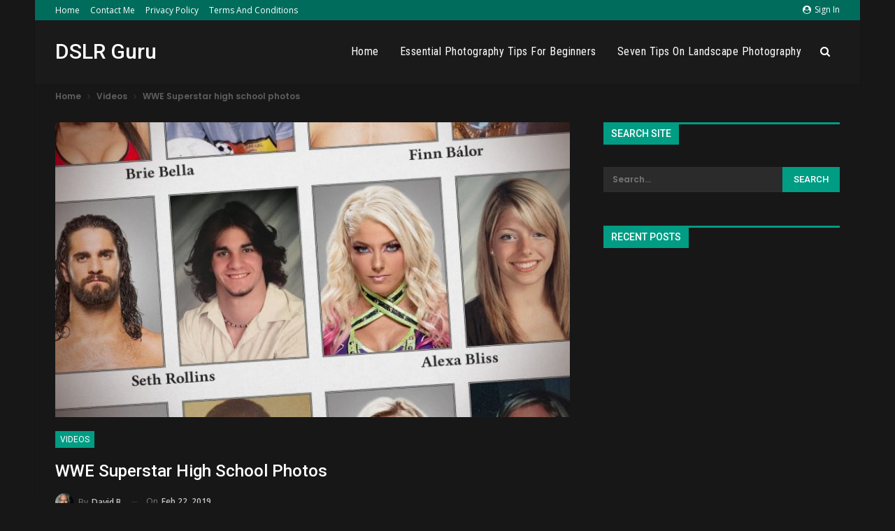

--- FILE ---
content_type: text/html; charset=UTF-8
request_url: https://dslrguru.co.uk/2019/02/22/wwe-superstar-high-school-photos/
body_size: 20146
content:
	<!DOCTYPE html>
		<!--[if IE 8]>
	<html class="ie ie8" lang="en-US"> <![endif]-->
	<!--[if IE 9]>
	<html class="ie ie9" lang="en-US"> <![endif]-->
	<!--[if gt IE 9]><!-->
<html lang="en-US"> <!--<![endif]-->
	<head>
				<meta charset="UTF-8">
		<meta http-equiv="X-UA-Compatible" content="IE=edge">
		<meta name="viewport" content="width=device-width, initial-scale=1.0">
		<link rel="pingback" href="https://dslrguru.co.uk/xmlrpc.php"/>

		<title>WWE Superstar high school photos &#8211; DSLR Guru</title>
<meta name='robots' content='max-image-preview:large'/>

<!-- Better Open Graph, Schema.org & Twitter Integration -->
<meta property="og:locale" content="en_us"/>
<meta property="og:site_name" content="DSLR Guru"/>
<meta property="og:url" content="https://dslrguru.co.uk/2019/02/22/wwe-superstar-high-school-photos/"/>
<meta property="og:title" content="WWE Superstar high school photos"/>
<meta property="og:image" content="https://dslrguru.co.uk/wp-content/uploads/2019/02/1550862473_maxresdefault-1024x576.jpg"/>
<meta property="article:section" content="Videos"/>
<meta property="article:tag" content="सुपरस्टार"/>
<meta property="og:description" content="See what WWE Superstars like Seth Rollins, Alexa Bliss and Roman Reigns looked like back in their high school days with these rare, personal photos.More ACTION on WWE NETWORK : Subscribe to WWE on YouTube: Must-See WWE videos on YouTube: Visit WWE.co"/>
<meta property="og:type" content="article"/>
<meta name="twitter:card" content="summary"/>
<meta name="twitter:url" content="https://dslrguru.co.uk/2019/02/22/wwe-superstar-high-school-photos/"/>
<meta name="twitter:title" content="WWE Superstar high school photos"/>
<meta name="twitter:description" content="See what WWE Superstars like Seth Rollins, Alexa Bliss and Roman Reigns looked like back in their high school days with these rare, personal photos.More ACTION on WWE NETWORK : Subscribe to WWE on YouTube: Must-See WWE videos on YouTube: Visit WWE.co"/>
<meta name="twitter:image" content="https://dslrguru.co.uk/wp-content/uploads/2019/02/1550862473_maxresdefault-1024x576.jpg"/>
<!-- / Better Open Graph, Schema.org & Twitter Integration. -->
<link rel='dns-prefetch' href='//fonts.googleapis.com'/>
<link rel="alternate" type="application/rss+xml" title="DSLR Guru &raquo; Feed" href="https://dslrguru.co.uk/feed/"/>
<link rel="alternate" type="application/rss+xml" title="DSLR Guru &raquo; Comments Feed" href="https://dslrguru.co.uk/comments/feed/"/>
<link rel="alternate" type="application/rss+xml" title="DSLR Guru &raquo; WWE Superstar high school photos Comments Feed" href="https://dslrguru.co.uk/2019/02/22/wwe-superstar-high-school-photos/feed/"/>
<link rel="alternate" title="oEmbed (JSON)" type="application/json+oembed" href="https://dslrguru.co.uk/wp-json/oembed/1.0/embed?url=https%3A%2F%2Fdslrguru.co.uk%2F2019%2F02%2F22%2Fwwe-superstar-high-school-photos%2F"/>
<link rel="alternate" title="oEmbed (XML)" type="text/xml+oembed" href="https://dslrguru.co.uk/wp-json/oembed/1.0/embed?url=https%3A%2F%2Fdslrguru.co.uk%2F2019%2F02%2F22%2Fwwe-superstar-high-school-photos%2F&#038;format=xml"/>
<style id='wp-img-auto-sizes-contain-inline-css' type='text/css'>
img:is([sizes=auto i],[sizes^="auto," i]){contain-intrinsic-size:3000px 1500px}
/*# sourceURL=wp-img-auto-sizes-contain-inline-css */
</style>
<style id='wp-emoji-styles-inline-css' type='text/css'>

	img.wp-smiley, img.emoji {
		display: inline !important;
		border: none !important;
		box-shadow: none !important;
		height: 1em !important;
		width: 1em !important;
		margin: 0 0.07em !important;
		vertical-align: -0.1em !important;
		background: none !important;
		padding: 0 !important;
	}
/*# sourceURL=wp-emoji-styles-inline-css */
</style>
<style id='wp-block-library-inline-css' type='text/css'>
:root{--wp-block-synced-color:#7a00df;--wp-block-synced-color--rgb:122,0,223;--wp-bound-block-color:var(--wp-block-synced-color);--wp-editor-canvas-background:#ddd;--wp-admin-theme-color:#007cba;--wp-admin-theme-color--rgb:0,124,186;--wp-admin-theme-color-darker-10:#006ba1;--wp-admin-theme-color-darker-10--rgb:0,107,160.5;--wp-admin-theme-color-darker-20:#005a87;--wp-admin-theme-color-darker-20--rgb:0,90,135;--wp-admin-border-width-focus:2px}@media (min-resolution:192dpi){:root{--wp-admin-border-width-focus:1.5px}}.wp-element-button{cursor:pointer}:root .has-very-light-gray-background-color{background-color:#eee}:root .has-very-dark-gray-background-color{background-color:#313131}:root .has-very-light-gray-color{color:#eee}:root .has-very-dark-gray-color{color:#313131}:root .has-vivid-green-cyan-to-vivid-cyan-blue-gradient-background{background:linear-gradient(135deg,#00d084,#0693e3)}:root .has-purple-crush-gradient-background{background:linear-gradient(135deg,#34e2e4,#4721fb 50%,#ab1dfe)}:root .has-hazy-dawn-gradient-background{background:linear-gradient(135deg,#faaca8,#dad0ec)}:root .has-subdued-olive-gradient-background{background:linear-gradient(135deg,#fafae1,#67a671)}:root .has-atomic-cream-gradient-background{background:linear-gradient(135deg,#fdd79a,#004a59)}:root .has-nightshade-gradient-background{background:linear-gradient(135deg,#330968,#31cdcf)}:root .has-midnight-gradient-background{background:linear-gradient(135deg,#020381,#2874fc)}:root{--wp--preset--font-size--normal:16px;--wp--preset--font-size--huge:42px}.has-regular-font-size{font-size:1em}.has-larger-font-size{font-size:2.625em}.has-normal-font-size{font-size:var(--wp--preset--font-size--normal)}.has-huge-font-size{font-size:var(--wp--preset--font-size--huge)}.has-text-align-center{text-align:center}.has-text-align-left{text-align:left}.has-text-align-right{text-align:right}.has-fit-text{white-space:nowrap!important}#end-resizable-editor-section{display:none}.aligncenter{clear:both}.items-justified-left{justify-content:flex-start}.items-justified-center{justify-content:center}.items-justified-right{justify-content:flex-end}.items-justified-space-between{justify-content:space-between}.screen-reader-text{border:0;clip-path:inset(50%);height:1px;margin:-1px;overflow:hidden;padding:0;position:absolute;width:1px;word-wrap:normal!important}.screen-reader-text:focus{background-color:#ddd;clip-path:none;color:#444;display:block;font-size:1em;height:auto;left:5px;line-height:normal;padding:15px 23px 14px;text-decoration:none;top:5px;width:auto;z-index:100000}html :where(.has-border-color){border-style:solid}html :where([style*=border-top-color]){border-top-style:solid}html :where([style*=border-right-color]){border-right-style:solid}html :where([style*=border-bottom-color]){border-bottom-style:solid}html :where([style*=border-left-color]){border-left-style:solid}html :where([style*=border-width]){border-style:solid}html :where([style*=border-top-width]){border-top-style:solid}html :where([style*=border-right-width]){border-right-style:solid}html :where([style*=border-bottom-width]){border-bottom-style:solid}html :where([style*=border-left-width]){border-left-style:solid}html :where(img[class*=wp-image-]){height:auto;max-width:100%}:where(figure){margin:0 0 1em}html :where(.is-position-sticky){--wp-admin--admin-bar--position-offset:var(--wp-admin--admin-bar--height,0px)}@media screen and (max-width:600px){html :where(.is-position-sticky){--wp-admin--admin-bar--position-offset:0px}}

/*# sourceURL=wp-block-library-inline-css */
</style><style id='global-styles-inline-css' type='text/css'>
:root{--wp--preset--aspect-ratio--square: 1;--wp--preset--aspect-ratio--4-3: 4/3;--wp--preset--aspect-ratio--3-4: 3/4;--wp--preset--aspect-ratio--3-2: 3/2;--wp--preset--aspect-ratio--2-3: 2/3;--wp--preset--aspect-ratio--16-9: 16/9;--wp--preset--aspect-ratio--9-16: 9/16;--wp--preset--color--black: #000000;--wp--preset--color--cyan-bluish-gray: #abb8c3;--wp--preset--color--white: #ffffff;--wp--preset--color--pale-pink: #f78da7;--wp--preset--color--vivid-red: #cf2e2e;--wp--preset--color--luminous-vivid-orange: #ff6900;--wp--preset--color--luminous-vivid-amber: #fcb900;--wp--preset--color--light-green-cyan: #7bdcb5;--wp--preset--color--vivid-green-cyan: #00d084;--wp--preset--color--pale-cyan-blue: #8ed1fc;--wp--preset--color--vivid-cyan-blue: #0693e3;--wp--preset--color--vivid-purple: #9b51e0;--wp--preset--gradient--vivid-cyan-blue-to-vivid-purple: linear-gradient(135deg,rgb(6,147,227) 0%,rgb(155,81,224) 100%);--wp--preset--gradient--light-green-cyan-to-vivid-green-cyan: linear-gradient(135deg,rgb(122,220,180) 0%,rgb(0,208,130) 100%);--wp--preset--gradient--luminous-vivid-amber-to-luminous-vivid-orange: linear-gradient(135deg,rgb(252,185,0) 0%,rgb(255,105,0) 100%);--wp--preset--gradient--luminous-vivid-orange-to-vivid-red: linear-gradient(135deg,rgb(255,105,0) 0%,rgb(207,46,46) 100%);--wp--preset--gradient--very-light-gray-to-cyan-bluish-gray: linear-gradient(135deg,rgb(238,238,238) 0%,rgb(169,184,195) 100%);--wp--preset--gradient--cool-to-warm-spectrum: linear-gradient(135deg,rgb(74,234,220) 0%,rgb(151,120,209) 20%,rgb(207,42,186) 40%,rgb(238,44,130) 60%,rgb(251,105,98) 80%,rgb(254,248,76) 100%);--wp--preset--gradient--blush-light-purple: linear-gradient(135deg,rgb(255,206,236) 0%,rgb(152,150,240) 100%);--wp--preset--gradient--blush-bordeaux: linear-gradient(135deg,rgb(254,205,165) 0%,rgb(254,45,45) 50%,rgb(107,0,62) 100%);--wp--preset--gradient--luminous-dusk: linear-gradient(135deg,rgb(255,203,112) 0%,rgb(199,81,192) 50%,rgb(65,88,208) 100%);--wp--preset--gradient--pale-ocean: linear-gradient(135deg,rgb(255,245,203) 0%,rgb(182,227,212) 50%,rgb(51,167,181) 100%);--wp--preset--gradient--electric-grass: linear-gradient(135deg,rgb(202,248,128) 0%,rgb(113,206,126) 100%);--wp--preset--gradient--midnight: linear-gradient(135deg,rgb(2,3,129) 0%,rgb(40,116,252) 100%);--wp--preset--font-size--small: 13px;--wp--preset--font-size--medium: 20px;--wp--preset--font-size--large: 36px;--wp--preset--font-size--x-large: 42px;--wp--preset--spacing--20: 0.44rem;--wp--preset--spacing--30: 0.67rem;--wp--preset--spacing--40: 1rem;--wp--preset--spacing--50: 1.5rem;--wp--preset--spacing--60: 2.25rem;--wp--preset--spacing--70: 3.38rem;--wp--preset--spacing--80: 5.06rem;--wp--preset--shadow--natural: 6px 6px 9px rgba(0, 0, 0, 0.2);--wp--preset--shadow--deep: 12px 12px 50px rgba(0, 0, 0, 0.4);--wp--preset--shadow--sharp: 6px 6px 0px rgba(0, 0, 0, 0.2);--wp--preset--shadow--outlined: 6px 6px 0px -3px rgb(255, 255, 255), 6px 6px rgb(0, 0, 0);--wp--preset--shadow--crisp: 6px 6px 0px rgb(0, 0, 0);}:where(.is-layout-flex){gap: 0.5em;}:where(.is-layout-grid){gap: 0.5em;}body .is-layout-flex{display: flex;}.is-layout-flex{flex-wrap: wrap;align-items: center;}.is-layout-flex > :is(*, div){margin: 0;}body .is-layout-grid{display: grid;}.is-layout-grid > :is(*, div){margin: 0;}:where(.wp-block-columns.is-layout-flex){gap: 2em;}:where(.wp-block-columns.is-layout-grid){gap: 2em;}:where(.wp-block-post-template.is-layout-flex){gap: 1.25em;}:where(.wp-block-post-template.is-layout-grid){gap: 1.25em;}.has-black-color{color: var(--wp--preset--color--black) !important;}.has-cyan-bluish-gray-color{color: var(--wp--preset--color--cyan-bluish-gray) !important;}.has-white-color{color: var(--wp--preset--color--white) !important;}.has-pale-pink-color{color: var(--wp--preset--color--pale-pink) !important;}.has-vivid-red-color{color: var(--wp--preset--color--vivid-red) !important;}.has-luminous-vivid-orange-color{color: var(--wp--preset--color--luminous-vivid-orange) !important;}.has-luminous-vivid-amber-color{color: var(--wp--preset--color--luminous-vivid-amber) !important;}.has-light-green-cyan-color{color: var(--wp--preset--color--light-green-cyan) !important;}.has-vivid-green-cyan-color{color: var(--wp--preset--color--vivid-green-cyan) !important;}.has-pale-cyan-blue-color{color: var(--wp--preset--color--pale-cyan-blue) !important;}.has-vivid-cyan-blue-color{color: var(--wp--preset--color--vivid-cyan-blue) !important;}.has-vivid-purple-color{color: var(--wp--preset--color--vivid-purple) !important;}.has-black-background-color{background-color: var(--wp--preset--color--black) !important;}.has-cyan-bluish-gray-background-color{background-color: var(--wp--preset--color--cyan-bluish-gray) !important;}.has-white-background-color{background-color: var(--wp--preset--color--white) !important;}.has-pale-pink-background-color{background-color: var(--wp--preset--color--pale-pink) !important;}.has-vivid-red-background-color{background-color: var(--wp--preset--color--vivid-red) !important;}.has-luminous-vivid-orange-background-color{background-color: var(--wp--preset--color--luminous-vivid-orange) !important;}.has-luminous-vivid-amber-background-color{background-color: var(--wp--preset--color--luminous-vivid-amber) !important;}.has-light-green-cyan-background-color{background-color: var(--wp--preset--color--light-green-cyan) !important;}.has-vivid-green-cyan-background-color{background-color: var(--wp--preset--color--vivid-green-cyan) !important;}.has-pale-cyan-blue-background-color{background-color: var(--wp--preset--color--pale-cyan-blue) !important;}.has-vivid-cyan-blue-background-color{background-color: var(--wp--preset--color--vivid-cyan-blue) !important;}.has-vivid-purple-background-color{background-color: var(--wp--preset--color--vivid-purple) !important;}.has-black-border-color{border-color: var(--wp--preset--color--black) !important;}.has-cyan-bluish-gray-border-color{border-color: var(--wp--preset--color--cyan-bluish-gray) !important;}.has-white-border-color{border-color: var(--wp--preset--color--white) !important;}.has-pale-pink-border-color{border-color: var(--wp--preset--color--pale-pink) !important;}.has-vivid-red-border-color{border-color: var(--wp--preset--color--vivid-red) !important;}.has-luminous-vivid-orange-border-color{border-color: var(--wp--preset--color--luminous-vivid-orange) !important;}.has-luminous-vivid-amber-border-color{border-color: var(--wp--preset--color--luminous-vivid-amber) !important;}.has-light-green-cyan-border-color{border-color: var(--wp--preset--color--light-green-cyan) !important;}.has-vivid-green-cyan-border-color{border-color: var(--wp--preset--color--vivid-green-cyan) !important;}.has-pale-cyan-blue-border-color{border-color: var(--wp--preset--color--pale-cyan-blue) !important;}.has-vivid-cyan-blue-border-color{border-color: var(--wp--preset--color--vivid-cyan-blue) !important;}.has-vivid-purple-border-color{border-color: var(--wp--preset--color--vivid-purple) !important;}.has-vivid-cyan-blue-to-vivid-purple-gradient-background{background: var(--wp--preset--gradient--vivid-cyan-blue-to-vivid-purple) !important;}.has-light-green-cyan-to-vivid-green-cyan-gradient-background{background: var(--wp--preset--gradient--light-green-cyan-to-vivid-green-cyan) !important;}.has-luminous-vivid-amber-to-luminous-vivid-orange-gradient-background{background: var(--wp--preset--gradient--luminous-vivid-amber-to-luminous-vivid-orange) !important;}.has-luminous-vivid-orange-to-vivid-red-gradient-background{background: var(--wp--preset--gradient--luminous-vivid-orange-to-vivid-red) !important;}.has-very-light-gray-to-cyan-bluish-gray-gradient-background{background: var(--wp--preset--gradient--very-light-gray-to-cyan-bluish-gray) !important;}.has-cool-to-warm-spectrum-gradient-background{background: var(--wp--preset--gradient--cool-to-warm-spectrum) !important;}.has-blush-light-purple-gradient-background{background: var(--wp--preset--gradient--blush-light-purple) !important;}.has-blush-bordeaux-gradient-background{background: var(--wp--preset--gradient--blush-bordeaux) !important;}.has-luminous-dusk-gradient-background{background: var(--wp--preset--gradient--luminous-dusk) !important;}.has-pale-ocean-gradient-background{background: var(--wp--preset--gradient--pale-ocean) !important;}.has-electric-grass-gradient-background{background: var(--wp--preset--gradient--electric-grass) !important;}.has-midnight-gradient-background{background: var(--wp--preset--gradient--midnight) !important;}.has-small-font-size{font-size: var(--wp--preset--font-size--small) !important;}.has-medium-font-size{font-size: var(--wp--preset--font-size--medium) !important;}.has-large-font-size{font-size: var(--wp--preset--font-size--large) !important;}.has-x-large-font-size{font-size: var(--wp--preset--font-size--x-large) !important;}
/*# sourceURL=global-styles-inline-css */
</style>

<style id='classic-theme-styles-inline-css' type='text/css'>
/*! This file is auto-generated */
.wp-block-button__link{color:#fff;background-color:#32373c;border-radius:9999px;box-shadow:none;text-decoration:none;padding:calc(.667em + 2px) calc(1.333em + 2px);font-size:1.125em}.wp-block-file__button{background:#32373c;color:#fff;text-decoration:none}
/*# sourceURL=/wp-includes/css/classic-themes.min.css */
</style>
<link rel='stylesheet' id='bf-slick-css' href='https://dslrguru.co.uk/wp-content/themes/publisher/includes/libs/better-framework/assets/css/slick.min.css?ver=3.11.15' type='text/css' media='all'/>
<link rel='stylesheet' id='pretty-photo-css' href='https://dslrguru.co.uk/wp-content/themes/publisher/includes/libs/better-framework/assets/css/pretty-photo.min.css?ver=3.11.15' type='text/css' media='all'/>
<link rel='stylesheet' id='bs-icons-css' href='https://dslrguru.co.uk/wp-content/themes/publisher/includes/libs/better-framework/assets/css/bs-icons.css?ver=3.11.15' type='text/css' media='all'/>
<link rel='stylesheet' id='theme-libs-css' href='https://dslrguru.co.uk/wp-content/themes/publisher/css/theme-libs.min.css?ver=7.9.2' type='text/css' media='all'/>
<link rel='stylesheet' id='fontawesome-css' href='https://dslrguru.co.uk/wp-content/themes/publisher/includes/libs/better-framework/assets/css/font-awesome.min.css?ver=3.11.15' type='text/css' media='all'/>
<link rel='stylesheet' id='publisher-css' href='https://dslrguru.co.uk/wp-content/themes/publisher/style-7.9.2.min.css?ver=7.9.2' type='text/css' media='all'/>
<link rel='stylesheet' id='publisher-child-css' href='https://dslrguru.co.uk/wp-content/themes/publisher-child/style.css?ver=1.0.0' type='text/css' media='all'/>
<link rel='stylesheet' id='better-framework-main-fonts-css' href='https://fonts.googleapis.com/css?family=Poppins:600%7COpen+Sans:400,600%7CRoboto:400,500%7CRoboto+Condensed:400%7COswald:400&#038;display=swap' type='text/css' media='all'/>
<link rel='stylesheet' id='publisher-theme-dark-magazine-css' href='https://dslrguru.co.uk/wp-content/themes/publisher/includes/styles/dark-magazine/style.min.css?ver=7.9.2' type='text/css' media='all'/>
<script type="text/javascript" src="https://dslrguru.co.uk/wp-includes/js/jquery/jquery.min.js?ver=3.7.1" id="jquery-core-js"></script>
<script type="text/javascript" src="https://dslrguru.co.uk/wp-includes/js/jquery/jquery-migrate.min.js?ver=3.4.1" id="jquery-migrate-js"></script>
<link rel="https://api.w.org/" href="https://dslrguru.co.uk/wp-json/"/><link rel="alternate" title="JSON" type="application/json" href="https://dslrguru.co.uk/wp-json/wp/v2/posts/901"/><link rel="EditURI" type="application/rsd+xml" title="RSD" href="https://dslrguru.co.uk/xmlrpc.php?rsd"/>
<meta name="generator" content="WordPress 6.9"/>
<link rel="canonical" href="https://dslrguru.co.uk/2019/02/22/wwe-superstar-high-school-photos/"/>
<link rel='shortlink' href='https://dslrguru.co.uk/?p=901'/>
<script async src="https://pagead2.googlesyndication.com/pagead/js/adsbygoogle.js?client=ca-pub-8911198355147136" crossorigin="anonymous"></script><style type="text/css">.recentcomments a{display:inline !important;padding:0 !important;margin:0 !important;}</style><script type="application/ld+json">{
    "@context": "http://schema.org/",
    "@type": "Organization",
    "@id": "#organization",
    "url": "https://dslrguru.co.uk/",
    "name": "DSLR Guru",
    "description": "Not just another Photography site..."
}</script>
<script type="application/ld+json">{
    "@context": "http://schema.org/",
    "@type": "WebSite",
    "name": "DSLR Guru",
    "alternateName": "Not just another Photography site...",
    "url": "https://dslrguru.co.uk/"
}</script>
<script type="application/ld+json">{
    "@context": "http://schema.org/",
    "@type": "BlogPosting",
    "headline": "WWE Superstar high school photos",
    "description": "See what WWE Superstars like Seth Rollins, Alexa Bliss and Roman Reigns looked like back in their high school days with these rare, personal photos.More ACTION on WWE NETWORK : Subscribe to WWE on YouTube: Must-See WWE videos on YouTube: Visit WWE.co",
    "datePublished": "2019-02-22",
    "dateModified": "2019-02-22",
    "author": {
        "@type": "Person",
        "@id": "#person-DavidB",
        "name": "David B"
    },
    "image": "https://dslrguru.co.uk/wp-content/uploads/2019/02/1550862473_maxresdefault.jpg",
    "interactionStatistic": [
        {
            "@type": "InteractionCounter",
            "interactionType": "http://schema.org/CommentAction",
            "userInteractionCount": "33"
        }
    ],
    "publisher": {
        "@id": "#organization"
    },
    "mainEntityOfPage": "https://dslrguru.co.uk/2019/02/22/wwe-superstar-high-school-photos/"
}</script>
<link rel='stylesheet' id='7.9.2-1742631099' href='https://dslrguru.co.uk/wp-content/bs-booster-cache/b9bed05c9b142c1d59dd78426358f49e.css' type='text/css' media='all'/>
	</head>

<body class="wp-singular post-template-default single single-post postid-901 single-format-standard wp-theme-publisher wp-child-theme-publisher-child bs-theme bs-publisher bs-publisher-dark-magazine active-light-box ltr close-rh page-layout-2-col page-layout-2-col-right boxed main-menu-sticky-smart main-menu-full-width active-ajax-search single-prim-cat-730 single-cat-730  bs-ll-a" dir="ltr">
		<div class="main-wrap content-main-wrap">
			<header id="header" class="site-header header-style-6 full-width" itemscope="itemscope" itemtype="https://schema.org/WPHeader">
		<section class="topbar topbar-style-1 hidden-xs hidden-xs">
	<div class="content-wrap">
		<div class="container">
			<div class="topbar-inner clearfix">

									<div class="section-links">
													<a class="topbar-sign-in " data-toggle="modal" data-target="#bsLoginModal">
								<i class="fa fa-user-circle"></i> Sign in							</a>

							<div class="modal sign-in-modal fade" id="bsLoginModal" tabindex="-1" role="dialog" style="display: none">
								<div class="modal-dialog" role="document">
									<div class="modal-content">
											<span class="close-modal" data-dismiss="modal" aria-label="Close"><i class="fa fa-close"></i></span>
										<div class="modal-body">
											<div id="form_18691_" class="bs-shortcode bs-login-shortcode ">
		<div class="bs-login bs-type-login" style="display:none">

					<div class="bs-login-panel bs-login-sign-panel bs-current-login-panel">
								<form name="loginform" action="https://dslrguru.co.uk/wp-login.php" method="post">

					
					<div class="login-header">
						<span class="login-icon fa fa-user-circle main-color"></span>
						<p>Welcome, Login to your account.</p>
					</div>
					
					<div class="login-field login-username">
						<input type="text" name="log" id="form_18691_user_login" class="input" value="" size="20" placeholder="Username or Email..." required />
					</div>

					<div class="login-field login-password">
						<input type="password" name="pwd" id="form_18691_user_pass" class="input" value="" size="20" placeholder="Password..." required />
					</div>

					
					<div class="login-field">
						<a href="https://dslrguru.co.uk/wp-login.php?action=lostpassword&redirect_to=https%3A%2F%2Fdslrguru.co.uk%2F2019%2F02%2F22%2Fwwe-superstar-high-school-photos%2F" class="go-reset-panel">Forget password?</a>

													<span class="login-remember">
							<input class="remember-checkbox" name="rememberme" type="checkbox" id="form_18691_rememberme" value="forever"/>
							<label class="remember-label">Remember me</label>
						</span>
											</div>

					
					<div class="login-field login-submit">
						<input type="submit" name="wp-submit" class="button-primary login-btn" value="Log In"/>
						<input type="hidden" name="redirect_to" value="https://dslrguru.co.uk/2019/02/22/wwe-superstar-high-school-photos/"/>
					</div>

									</form>
			</div>

			<div class="bs-login-panel bs-login-reset-panel">

				<span class="go-login-panel"><i class="fa fa-angle-left"></i> Sign in</span>

				<div class="bs-login-reset-panel-inner">
					<div class="login-header">
						<span class="login-icon fa fa-support"></span>
						<p>Recover your password.</p>
						<p>A password will be e-mailed to you.</p>
					</div>
										<form name="lostpasswordform" id="form_18691_lostpasswordform" action="https://dslrguru.co.uk/wp-login.php?action=lostpassword" method="post">

						<div class="login-field reset-username">
							<input type="text" name="user_login" class="input" value="" placeholder="Username or Email..." required />
						</div>

						
						<div class="login-field reset-submit">

							<input type="hidden" name="redirect_to" value=""/>
							<input type="submit" name="wp-submit" class="login-btn" value="Send My Password"/>

						</div>
					</form>
				</div>
			</div>
			</div>
	</div>
										</div>
									</div>
								</div>
							</div>
												</div>
				
				<div class="section-menu">
						<div id="menu-top" class="menu top-menu-wrapper" role="navigation" itemscope="itemscope" itemtype="https://schema.org/SiteNavigationElement">
		<nav class="top-menu-container">

			<ul id="top-navigation" class="top-menu menu clearfix bsm-pure">
				<li id="menu-item-478" class="menu-item menu-item-type-custom menu-item-object-custom menu-item-home better-anim-fade menu-item-478"><a href="https://dslrguru.co.uk">Home</a></li>
<li id="menu-item-578" class="menu-item menu-item-type-post_type menu-item-object-page better-anim-fade menu-item-578"><a href="https://dslrguru.co.uk/contact-me/">Contact Me</a></li>
<li id="menu-item-577" class="menu-item menu-item-type-post_type menu-item-object-page menu-item-privacy-policy better-anim-fade menu-item-577"><a href="https://dslrguru.co.uk/privacy-policy/">Privacy Policy</a></li>
<li id="menu-item-576" class="menu-item menu-item-type-post_type menu-item-object-page better-anim-fade menu-item-576"><a href="https://dslrguru.co.uk/terms-and-conditions/">Terms and Conditions</a></li>
			</ul>

		</nav>
	</div>
				</div>
			</div>
		</div>
	</div>
</section>
		<div class="content-wrap">
			<div class="container">
				<div class="header-inner clearfix">
					<div id="site-branding" class="site-branding">
	<p id="site-title" class="logo h1 text-logo">
	<a href="https://dslrguru.co.uk/" itemprop="url" rel="home">
		DSLR Guru	</a>
</p>
</div><!-- .site-branding -->
<nav id="menu-main" class="menu main-menu-container  show-search-item menu-actions-btn-width-1" role="navigation" itemscope="itemscope" itemtype="https://schema.org/SiteNavigationElement">
			<div class="menu-action-buttons width-1">
							<div class="search-container close">
					<span class="search-handler"><i class="fa fa-search"></i></span>

					<div class="search-box clearfix">
						<form role="search" method="get" class="search-form clearfix" action="https://dslrguru.co.uk">
	<input type="search" class="search-field" placeholder="Search..." value="" name="s" title="Search for:" autocomplete="off">
	<input type="submit" class="search-submit" value="Search">
</form><!-- .search-form -->
					</div>
				</div>
						</div>
			<ul id="main-navigation" class="main-menu menu bsm-pure clearfix">
		<li id="menu-item-552" class="menu-item menu-item-type-custom menu-item-object-custom menu-item-home better-anim-fade menu-item-552"><a href="https://dslrguru.co.uk/">Home</a></li>
<li id="menu-item-28816" class="menu-item menu-item-type-post_type menu-item-object-post better-anim-fade menu-item-28816"><a href="https://dslrguru.co.uk/2019/10/25/essential-photography-tips-for-beginners/">Essential Photography Tips for Beginners</a></li>
<li id="menu-item-28815" class="menu-item menu-item-type-post_type menu-item-object-post better-anim-fade menu-item-28815"><a href="https://dslrguru.co.uk/2019/10/26/seven-tips-on-landscape-photography/">Seven Tips On Landscape Photography</a></li>
	</ul><!-- #main-navigation -->
</nav><!-- .main-menu-container -->
				</div>
			</div>
		</div>
	</header><!-- .site-header -->
	<div class="rh-header clearfix dark deferred-block-exclude">
		<div class="rh-container clearfix">

			<div class="menu-container close">
				<span class="menu-handler"><span class="lines"></span></span>
			</div><!-- .menu-container -->

			<div class="logo-container rh-text-logo">
				<a href="https://dslrguru.co.uk/" itemprop="url" rel="home">
					DSLR Guru				</a>
			</div><!-- .logo-container -->
		</div><!-- .rh-container -->
	</div><!-- .rh-header -->
<nav role="navigation" aria-label="Breadcrumbs" class="bf-breadcrumb clearfix bc-top-style"><div class="container bf-breadcrumb-container"><ul class="bf-breadcrumb-items" itemscope itemtype="http://schema.org/BreadcrumbList"><meta name="numberOfItems" content="3"/><meta name="itemListOrder" content="Ascending"/><li itemprop="itemListElement" itemscope itemtype="http://schema.org/ListItem" class="bf-breadcrumb-item bf-breadcrumb-begin"><a itemprop="item" href="https://dslrguru.co.uk" rel="home"><span itemprop="name">Home</span></a><meta itemprop="position" content="1"/></li><li itemprop="itemListElement" itemscope itemtype="http://schema.org/ListItem" class="bf-breadcrumb-item"><a itemprop="item" href="https://dslrguru.co.uk/category/videos/"><span itemprop="name">Videos</span></a><meta itemprop="position" content="2"/></li><li itemprop="itemListElement" itemscope itemtype="http://schema.org/ListItem" class="bf-breadcrumb-item bf-breadcrumb-end"><span itemprop="name">WWE Superstar high school photos</span><meta itemprop="item" content="https://dslrguru.co.uk/2019/02/22/wwe-superstar-high-school-photos/"/><meta itemprop="position" content="3"/></li></ul></div></nav><div class="content-wrap">
		<main id="content" class="content-container">

		<div class="container layout-2-col layout-2-col-1 layout-right-sidebar layout-bc-before post-template-10">

			<div class="row main-section">
										<div class="col-sm-8 content-column">
							<div class="single-container">
																<article id="post-901" class="post-901 post type-post status-publish format-standard has-post-thumbnail  category-videos tag-alexa-bliss tag-big-show tag-brie-bella tag-charlotte-flair tag-divas tag-finn-balor tag-graduate tag-graduation tag-high tag-high-school tag-hs tag-kofi-kingston tag-mick-foley tag-naomi tag-nikki-bella tag-photos tag-pictures tag-randy-savage tag-roman-reigns tag-school tag-school-photos tag-seth-rollins tag-superstars tag-teen tag-teenager tag-the-miz tag-world-wrestling-entertainment tag-wrestle tag-wrestler tag-wrestlers tag-wrestling tag-wwe tag-wwe-superstars tag-wwe-superstars-as-kids tag-wwe-superstars-high-school-photos tag-yearbook tag-2417 tag-2411 tag-2413 tag-2412 tag-2414 tag-2416 tag-2415 single-post-content">
									<div class="single-featured"><a class="post-thumbnail open-lightbox" href="https://dslrguru.co.uk/wp-content/uploads/2019/02/1550862473_maxresdefault.jpg"><img width="750" height="430" alt="WWE Superstar high school photos" data-src="https://dslrguru.co.uk/wp-content/uploads/2019/02/1550862473_maxresdefault-750x430.jpg">											</a>
											</div>
																		<div class="post-header-inner">
										<div class="post-header-title">
											<div class="term-badges floated"><span class="term-badge term-730"><a href="https://dslrguru.co.uk/category/videos/">Videos</a></span></div>											<h1 class="single-post-title">
												<span class="post-title" itemprop="headline">WWE Superstar high school photos</span>
											</h1>
											<div class="post-meta single-post-meta">
			<a href="https://dslrguru.co.uk/author/david/" title="Browse Author Articles" class="post-author-a post-author-avatar">
			<img alt='' data-src='https://dslrguru.co.uk/wp-content/uploads/2019/02/david-b-150x150.jpg' class='avatar avatar-26 photo avatar-default' height='26' width='26'/><span class="post-author-name">By <b>David B</b></span>		</a>
					<span class="time"><time class="post-published updated" datetime="2019-02-22T19:07:51+00:00">On <b>Feb 22, 2019</b></time></span>
			</div>
										</div>
									</div>
											<div class="post-share single-post-share top-share clearfix style-1">
			<div class="post-share-btn-group">
				<a href="https://dslrguru.co.uk/2019/02/22/wwe-superstar-high-school-photos/#comments" class="post-share-btn post-share-btn-comments comments" title="Leave a comment on: &ldquo;WWE Superstar high school photos&rdquo;"><i class="bf-icon fa fa-comments" aria-hidden="true"></i> <b class="number">33</b></a>			</div>
						<div class="share-handler-wrap ">
				<span class="share-handler post-share-btn rank-default">
					<i class="bf-icon  fa fa-share-alt"></i>						<b class="text">Share</b>
										</span>
				<span class="social-item facebook"><a href="https://www.facebook.com/sharer.php?u=https%3A%2F%2Fdslrguru.co.uk%2F2019%2F02%2F22%2Fwwe-superstar-high-school-photos%2F" target="_blank" rel="nofollow noreferrer" class="bs-button-el" onclick="window.open(this.href, 'share-facebook','left=50,top=50,width=600,height=320,toolbar=0'); return false;"><span class="icon"><i class="bf-icon fa fa-facebook"></i></span></a></span><span class="social-item twitter"><a href="https://twitter.com/share?text=WWE Superstar high school photos&url=https%3A%2F%2Fdslrguru.co.uk%2F2019%2F02%2F22%2Fwwe-superstar-high-school-photos%2F" target="_blank" rel="nofollow noreferrer" class="bs-button-el" onclick="window.open(this.href, 'share-twitter','left=50,top=50,width=600,height=320,toolbar=0'); return false;"><span class="icon"><i class="bf-icon fa fa-twitter"></i></span></a></span><span class="social-item reddit"><a href="https://reddit.com/submit?url=https%3A%2F%2Fdslrguru.co.uk%2F2019%2F02%2F22%2Fwwe-superstar-high-school-photos%2F&title=WWE Superstar high school photos" target="_blank" rel="nofollow noreferrer" class="bs-button-el" onclick="window.open(this.href, 'share-reddit','left=50,top=50,width=600,height=320,toolbar=0'); return false;"><span class="icon"><i class="bf-icon fa fa-reddit-alien"></i></span></a></span><span class="social-item whatsapp"><a href="whatsapp://send?text=WWE Superstar high school photos %0A%0A https%3A%2F%2Fdslrguru.co.uk%2F2019%2F02%2F22%2Fwwe-superstar-high-school-photos%2F" target="_blank" rel="nofollow noreferrer" class="bs-button-el" onclick="window.open(this.href, 'share-whatsapp','left=50,top=50,width=600,height=320,toolbar=0'); return false;"><span class="icon"><i class="bf-icon fa fa-whatsapp"></i></span></a></span><span class="social-item pinterest"><a href="https://pinterest.com/pin/create/button/?url=https%3A%2F%2Fdslrguru.co.uk%2F2019%2F02%2F22%2Fwwe-superstar-high-school-photos%2F&media=https://dslrguru.co.uk/wp-content/uploads/2019/02/1550862473_maxresdefault.jpg&description=WWE Superstar high school photos" target="_blank" rel="nofollow noreferrer" class="bs-button-el" onclick="window.open(this.href, 'share-pinterest','left=50,top=50,width=600,height=320,toolbar=0'); return false;"><span class="icon"><i class="bf-icon fa fa-pinterest"></i></span></a></span><span class="social-item email"><a href="mailto:?subject=WWE Superstar high school photos&body=https%3A%2F%2Fdslrguru.co.uk%2F2019%2F02%2F22%2Fwwe-superstar-high-school-photos%2F" target="_blank" rel="nofollow noreferrer" class="bs-button-el" onclick="window.open(this.href, 'share-email','left=50,top=50,width=600,height=320,toolbar=0'); return false;"><span class="icon"><i class="bf-icon fa fa-envelope-open"></i></span></a></span></div>		</div>
											<div class="entry-content clearfix single-post-content">
										<p><iframe width="580" height="385" src="https://www.youtube.com/embed/YNqB2jW-lFE?rel=0&#038;modestbranding=1" frameborder="0" allowfullscreen></iframe><br/>
<br/>See what WWE Superstars like Seth Rollins, Alexa Bliss and Roman Reigns looked like back in their high school days with these rare, personal photos.</p>
<p>More ACTION on WWE NETWORK :<br/>
Subscribe to WWE on YouTube:<br/>
Must-See WWE videos on YouTube:<br/>
Visit WWE.com: </p>
									</div>
										<div class="entry-terms post-tags clearfix ">
		<span class="terms-label"><i class="fa fa-tags"></i></span>
		<a href="https://dslrguru.co.uk/tag/alexa-bliss/" rel="tag">Alexa Bliss</a><a href="https://dslrguru.co.uk/tag/big-show/" rel="tag">Big Show</a><a href="https://dslrguru.co.uk/tag/brie-bella/" rel="tag">Brie Bella</a><a href="https://dslrguru.co.uk/tag/charlotte-flair/" rel="tag">Charlotte Flair</a><a href="https://dslrguru.co.uk/tag/divas/" rel="tag">divas</a><a href="https://dslrguru.co.uk/tag/finn-balor/" rel="tag">Finn Bálor</a><a href="https://dslrguru.co.uk/tag/graduate/" rel="tag">graduate</a><a href="https://dslrguru.co.uk/tag/graduation/" rel="tag">graduation</a>	</div>
		<div class="post-share single-post-share bottom-share clearfix style-1">
			<div class="post-share-btn-group">
				<a href="https://dslrguru.co.uk/2019/02/22/wwe-superstar-high-school-photos/#comments" class="post-share-btn post-share-btn-comments comments" title="Leave a comment on: &ldquo;WWE Superstar high school photos&rdquo;"><i class="bf-icon fa fa-comments" aria-hidden="true"></i> <b class="number">33</b></a>			</div>
						<div class="share-handler-wrap ">
				<span class="share-handler post-share-btn rank-default">
					<i class="bf-icon  fa fa-share-alt"></i>						<b class="text">Share</b>
										</span>
				<span class="social-item facebook has-title"><a href="https://www.facebook.com/sharer.php?u=https%3A%2F%2Fdslrguru.co.uk%2F2019%2F02%2F22%2Fwwe-superstar-high-school-photos%2F" target="_blank" rel="nofollow noreferrer" class="bs-button-el" onclick="window.open(this.href, 'share-facebook','left=50,top=50,width=600,height=320,toolbar=0'); return false;"><span class="icon"><i class="bf-icon fa fa-facebook"></i></span><span class="item-title">Facebook</span></a></span><span class="social-item twitter has-title"><a href="https://twitter.com/share?text=WWE Superstar high school photos&url=https%3A%2F%2Fdslrguru.co.uk%2F2019%2F02%2F22%2Fwwe-superstar-high-school-photos%2F" target="_blank" rel="nofollow noreferrer" class="bs-button-el" onclick="window.open(this.href, 'share-twitter','left=50,top=50,width=600,height=320,toolbar=0'); return false;"><span class="icon"><i class="bf-icon fa fa-twitter"></i></span><span class="item-title">Twitter</span></a></span><span class="social-item reddit has-title"><a href="https://reddit.com/submit?url=https%3A%2F%2Fdslrguru.co.uk%2F2019%2F02%2F22%2Fwwe-superstar-high-school-photos%2F&title=WWE Superstar high school photos" target="_blank" rel="nofollow noreferrer" class="bs-button-el" onclick="window.open(this.href, 'share-reddit','left=50,top=50,width=600,height=320,toolbar=0'); return false;"><span class="icon"><i class="bf-icon fa fa-reddit-alien"></i></span><span class="item-title">ReddIt</span></a></span><span class="social-item whatsapp has-title"><a href="whatsapp://send?text=WWE Superstar high school photos %0A%0A https%3A%2F%2Fdslrguru.co.uk%2F2019%2F02%2F22%2Fwwe-superstar-high-school-photos%2F" target="_blank" rel="nofollow noreferrer" class="bs-button-el" onclick="window.open(this.href, 'share-whatsapp','left=50,top=50,width=600,height=320,toolbar=0'); return false;"><span class="icon"><i class="bf-icon fa fa-whatsapp"></i></span><span class="item-title">WhatsApp</span></a></span><span class="social-item pinterest has-title"><a href="https://pinterest.com/pin/create/button/?url=https%3A%2F%2Fdslrguru.co.uk%2F2019%2F02%2F22%2Fwwe-superstar-high-school-photos%2F&media=https://dslrguru.co.uk/wp-content/uploads/2019/02/1550862473_maxresdefault.jpg&description=WWE Superstar high school photos" target="_blank" rel="nofollow noreferrer" class="bs-button-el" onclick="window.open(this.href, 'share-pinterest','left=50,top=50,width=600,height=320,toolbar=0'); return false;"><span class="icon"><i class="bf-icon fa fa-pinterest"></i></span><span class="item-title">Pinterest</span></a></span><span class="social-item email has-title"><a href="mailto:?subject=WWE Superstar high school photos&body=https%3A%2F%2Fdslrguru.co.uk%2F2019%2F02%2F22%2Fwwe-superstar-high-school-photos%2F" target="_blank" rel="nofollow noreferrer" class="bs-button-el" onclick="window.open(this.href, 'share-email','left=50,top=50,width=600,height=320,toolbar=0'); return false;"><span class="icon"><i class="bf-icon fa fa-envelope-open"></i></span><span class="item-title">Email</span></a></span></div>		</div>
										</article>
								<section class="post-author clearfix">
		<a href="https://dslrguru.co.uk/author/david/" title="Browse Author Articles">
		<span class="post-author-avatar" itemprop="image"><img alt='' data-src='https://dslrguru.co.uk/wp-content/uploads/2019/02/david-b-150x150.jpg' class='avatar avatar-80 photo avatar-default' height='80' width='80'/></span>
	</a>

	<div class="author-title heading-typo">
		<a class="post-author-url" href="https://dslrguru.co.uk/author/david/"><span class="post-author-name">David B</span></a>

					<span class="title-counts">13086 posts</span>
		
					<span class="title-counts">1 comments</span>
			</div>

	<div class="author-links">
				<ul class="author-social-icons">
							<li class="social-item site">
					<a href="https://dslrguru.co.uk" target="_blank" rel="nofollow noreferrer"><i class="fa fa-globe"></i></a>
				</li>
						</ul>
			</div>

	<div class="post-author-bio" itemprop="description">
		<p>A initially learned photography as a kid shooting black &amp; white then developing the photos in a dark room, that was a magical time and sparked my interest in photography. As I got older I dabbled in digital photography but wasn't until my kids were born that i really started to get an active interest back in it all.</p>
	</div>

</section>
	<section class="next-prev-post clearfix">

					<div class="prev-post">
				<p class="pre-title heading-typo"><i class="fa fa-arrow-left"></i> Prev Post				</p>
				<p class="title heading-typo"><a href="https://dslrguru.co.uk/2019/02/22/ten-tastic-inexpensive-canvas-decoration-ideas-for-the-kids-room/" rel="prev">Ten Tastic &#8211; Inexpensive Canvas Decoration Ideas for the Kids&#8217; Room</a></p>
			</div>
		
					<div class="next-post">
				<p class="pre-title heading-typo">Next Post <i class="fa fa-arrow-right"></i></p>
				<p class="title heading-typo"><a href="https://dslrguru.co.uk/2019/02/22/how-to-avoid-looking-like-trash-for-your-yearbook-picture/" rel="next">how to avoid looking like trash for your yearbook picture</a></p>
			</div>
		
	</section>
							</div>
							<div class="post-related">

	<div class="section-heading sh-t6 sh-s1 multi-tab">

					<a href="#relatedposts_386732619_1" class="main-link active" data-toggle="tab">
				<span class="h-text related-posts-heading">You might also like</span>
			</a>
			<a href="#relatedposts_386732619_2" class="other-link" data-toggle="tab" data-deferred-event="shown.bs.tab" data-deferred-init="relatedposts_386732619_2">
				<span class="h-text related-posts-heading">More from author</span>
			</a>
		
	</div>

		<div class="tab-content">
		<div class="tab-pane bs-tab-anim bs-tab-animated active" id="relatedposts_386732619_1">
			
					<div class="bs-pagination-wrapper main-term-none next_prev ">
			<div class="listing listing-thumbnail listing-tb-2 clearfix  scolumns-3 simple-grid include-last-mobile">
	<div class="post-28638 type-post format-standard has-post-thumbnail   listing-item listing-item-thumbnail listing-item-tb-2 main-term-730">
<div class="item-inner clearfix">
			<div class="featured featured-type-featured-image">
			<div class="term-badges floated"><span class="term-badge term-730"><a href="https://dslrguru.co.uk/category/videos/">Videos</a></span></div>			<a alt="ArTe DiGiTaL - FOTO MONTAJES PARTE: VI - rita mercedes chio isoird" title="ArTe DiGiTaL &#8211; FOTO MONTAJES PARTE: VI &#8211; rita mercedes chio isoird" data-src="https://dslrguru.co.uk/wp-content/uploads/2019/06/1560089670_hqdefault-210x136.jpg" data-bs-srcset="{&quot;baseurl&quot;:&quot;https:\/\/dslrguru.co.uk\/wp-content\/uploads\/2019\/06\/&quot;,&quot;sizes&quot;:{&quot;86&quot;:&quot;1560089670_hqdefault-86x64.jpg&quot;,&quot;210&quot;:&quot;1560089670_hqdefault-210x136.jpg&quot;,&quot;279&quot;:&quot;1560089670_hqdefault-279x220.jpg&quot;,&quot;357&quot;:&quot;1560089670_hqdefault-357x210.jpg&quot;,&quot;480&quot;:&quot;1560089670_hqdefault.jpg&quot;}}" class="img-holder" href="https://dslrguru.co.uk/2019/06/09/arte-digital-foto-montajes-parte-vi-rita-mercedes-chio-isoird/"></a>
					</div>
	<p class="title">	<a class="post-url" href="https://dslrguru.co.uk/2019/06/09/arte-digital-foto-montajes-parte-vi-rita-mercedes-chio-isoird/" title="ArTe DiGiTaL &#8211; FOTO MONTAJES PARTE: VI &#8211; rita mercedes chio isoird">
			<span class="post-title">
				ArTe DiGiTaL &#8211; FOTO MONTAJES PARTE: VI &#8211; rita mercedes chio isoird			</span>
	</a>
	</p></div>
</div>
<div class="post-28633 type-post format-standard has-post-thumbnail   listing-item listing-item-thumbnail listing-item-tb-2 main-term-730">
<div class="item-inner clearfix">
			<div class="featured featured-type-featured-image">
			<div class="term-badges floated"><span class="term-badge term-730"><a href="https://dslrguru.co.uk/category/videos/">Videos</a></span></div>			<a alt="st. Christopher&#039;s mission school photo(1)" title="st. Christopher&#039;s mission school photo(1)" data-src="https://dslrguru.co.uk/wp-content/uploads/2019/06/1560088943_hqdefault-210x136.jpg" data-bs-srcset="{&quot;baseurl&quot;:&quot;https:\/\/dslrguru.co.uk\/wp-content\/uploads\/2019\/06\/&quot;,&quot;sizes&quot;:{&quot;86&quot;:&quot;1560088943_hqdefault-86x64.jpg&quot;,&quot;210&quot;:&quot;1560088943_hqdefault-210x136.jpg&quot;,&quot;279&quot;:&quot;1560088943_hqdefault-279x220.jpg&quot;,&quot;357&quot;:&quot;1560088943_hqdefault-357x210.jpg&quot;,&quot;480&quot;:&quot;1560088943_hqdefault.jpg&quot;}}" class="img-holder" href="https://dslrguru.co.uk/2019/06/09/st-christophers-mission-school-photo1/"></a>
					</div>
	<p class="title">	<a class="post-url" href="https://dslrguru.co.uk/2019/06/09/st-christophers-mission-school-photo1/" title="st. Christopher&#039;s mission school photo(1)">
			<span class="post-title">
				st. Christopher&#39;s mission school photo(1)			</span>
	</a>
	</p></div>
</div>
<div class="post-28622 type-post format-standard has-post-thumbnail   listing-item listing-item-thumbnail listing-item-tb-2 main-term-730">
<div class="item-inner clearfix">
			<div class="featured featured-type-featured-image">
			<div class="term-badges floated"><span class="term-badge term-730"><a href="https://dslrguru.co.uk/category/videos/">Videos</a></span></div>			<a alt="instax mini 90 Neo Classic Fujifilm Instant Photo Camera" title="instax mini 90 Neo Classic Fujifilm Instant Photo Camera" data-src="https://dslrguru.co.uk/wp-content/uploads/2019/06/1560088297_maxresdefault-210x136.jpg" data-bs-srcset="{&quot;baseurl&quot;:&quot;https:\/\/dslrguru.co.uk\/wp-content\/uploads\/2019\/06\/&quot;,&quot;sizes&quot;:{&quot;86&quot;:&quot;1560088297_maxresdefault-86x64.jpg&quot;,&quot;210&quot;:&quot;1560088297_maxresdefault-210x136.jpg&quot;,&quot;279&quot;:&quot;1560088297_maxresdefault-279x220.jpg&quot;,&quot;357&quot;:&quot;1560088297_maxresdefault-357x210.jpg&quot;,&quot;750&quot;:&quot;1560088297_maxresdefault-750x430.jpg&quot;,&quot;1280&quot;:&quot;1560088297_maxresdefault.jpg&quot;}}" class="img-holder" href="https://dslrguru.co.uk/2019/06/09/instax-mini-90-neo-classic-fujifilm-instant-photo-camera/"></a>
					</div>
	<p class="title">	<a class="post-url" href="https://dslrguru.co.uk/2019/06/09/instax-mini-90-neo-classic-fujifilm-instant-photo-camera/" title="instax mini 90 Neo Classic Fujifilm Instant Photo Camera">
			<span class="post-title">
				instax mini 90 Neo Classic Fujifilm Instant Photo Camera			</span>
	</a>
	</p></div>
</div>
<div class="post-28620 type-post format-standard has-post-thumbnail   listing-item listing-item-thumbnail listing-item-tb-2 main-term-730">
<div class="item-inner clearfix">
			<div class="featured featured-type-featured-image">
			<div class="term-badges floated"><span class="term-badge term-730"><a href="https://dslrguru.co.uk/category/videos/">Videos</a></span></div>			<a alt="Best Pre Wedding (2019) Navjot &amp; Kiranjot / 3RD EYE Pictures" title="Best Pre Wedding (2019) Navjot &amp; Kiranjot / 3RD EYE Pictures" data-src="https://dslrguru.co.uk/wp-content/uploads/2019/06/1560087638_hqdefault-210x136.jpg" data-bs-srcset="{&quot;baseurl&quot;:&quot;https:\/\/dslrguru.co.uk\/wp-content\/uploads\/2019\/06\/&quot;,&quot;sizes&quot;:{&quot;86&quot;:&quot;1560087638_hqdefault-86x64.jpg&quot;,&quot;210&quot;:&quot;1560087638_hqdefault-210x136.jpg&quot;,&quot;279&quot;:&quot;1560087638_hqdefault-279x220.jpg&quot;,&quot;357&quot;:&quot;1560087638_hqdefault-357x210.jpg&quot;,&quot;480&quot;:&quot;1560087638_hqdefault.jpg&quot;}}" class="img-holder" href="https://dslrguru.co.uk/2019/06/09/best-pre-wedding-2019-navjot-kiranjot-3rd-eye-pictures/"></a>
					</div>
	<p class="title">	<a class="post-url" href="https://dslrguru.co.uk/2019/06/09/best-pre-wedding-2019-navjot-kiranjot-3rd-eye-pictures/" title="Best Pre Wedding (2019) Navjot &amp; Kiranjot / 3RD EYE Pictures">
			<span class="post-title">
				Best Pre Wedding (2019) Navjot &amp; Kiranjot / 3RD EYE Pictures			</span>
	</a>
	</p></div>
</div>
	</div>
	
	</div><div class="bs-pagination bs-ajax-pagination next_prev main-term-none clearfix">
			<script>var bs_ajax_paginate_1261256919 = '{"query":{"paginate":"next_prev","count":4,"post_type":"post","posts_per_page":4,"post__not_in":[901],"ignore_sticky_posts":1,"post_status":["publish","private"],"category__in":[730],"_layout":{"state":"1|1|0","page":"2-col-right"}},"type":"wp_query","view":"Publisher::fetch_related_posts","current_page":1,"ajax_url":"\/wp-admin\/admin-ajax.php","remove_duplicates":"0","paginate":"next_prev","_layout":{"state":"1|1|0","page":"2-col-right"},"_bs_pagin_token":"9be2c43"}';</script>				<a class="btn-bs-pagination prev disabled" rel="prev" data-id="1261256919" title="Previous">
					<i class="fa fa-angle-left" aria-hidden="true"></i> Prev				</a>
				<a rel="next" class="btn-bs-pagination next" data-id="1261256919" title="Next">
					Next <i class="fa fa-angle-right" aria-hidden="true"></i>
				</a>
				</div>
		</div>

		<div class="tab-pane bs-tab-anim bs-tab-animated bs-deferred-container" id="relatedposts_386732619_2">
					<div class="bs-pagination-wrapper main-term-none next_prev ">
				<div class="bs-deferred-load-wrapper" id="bsd_relatedposts_386732619_2">
			<script>var bs_deferred_loading_bsd_relatedposts_386732619_2 = '{"query":{"paginate":"next_prev","count":4,"author":1,"post_type":"post","_layout":{"state":"1|1|0","page":"2-col-right"}},"type":"wp_query","view":"Publisher::fetch_other_related_posts","current_page":1,"ajax_url":"\/wp-admin\/admin-ajax.php","remove_duplicates":"0","paginate":"next_prev","_layout":{"state":"1|1|0","page":"2-col-right"},"_bs_pagin_token":"dfb26b2"}';</script>
		</div>
		
	</div>		</div>
	</div>
</div>
<section id="comments-template-901" class="comments-template">
	
		<div id="comments" class="comments-wrap">

							<div class="section-heading sh-t6 sh-s1"><span class="h-text">33 Comments</span></div>
			
			<ol class="comment-list">
				<li id="comment-3482" class="comment even thread-even depth-1 clearfix" itemprop itemscope="itemscope" itemtype="https://schema.org/UserComments">

	<div class="clearfix">

		<div class="comment-avatar">
			<img alt='' data-src='https://secure.gravatar.com/avatar/?s=60&d=mm&r=g' class='avatar avatar-60 photo avatar-default' height='60' width='60'/>		</div><!-- .comment-avatar -->

		<div class="comment-meta">
			<cite class="comment-author" itemprop="creator" itemscope="itemscope" itemtype="https://schema.org/Person"><a href="https://yt3.ggpht.com/-J-q1Q56sPcU/AAAAAAAAAAI/AAAAAAAAAAA/DvgeNz0ws7Y/s90-c-k-no-mo-rj-c0xffffff/photo.jpg|UC_OCz2qWL929KhgQbh9ELJw" class="url" rel="ugc external nofollow">Pynhoikylluid Sten</a> <span class="says">says</span></cite>
			<time class="comment-published" datetime="2019-02-22T19:08:04+00:00" title="Friday, February 22, 2019, 7:08 pm" itemprop="commentTime"><i class="fa fa-calendar"></i> 7 years ago			</time>
		</div><!-- .comment-meta -->

		<div class="comment-content" itemprop="commentText">
			<p>Finn balor n the bella twins looks so cute n zack ryder too</p>
		</div><!-- .comment-content -->

		<div class="comment-footer clearfix">
						<a rel="nofollow" class="comment-reply-link" href="https://dslrguru.co.uk/2019/02/22/wwe-superstar-high-school-photos/?replytocom=3482#respond" data-commentid="3482" data-postid="901" data-belowelement="comment-3482" data-respondelement="respond" data-replyto="&lt;i class=&quot;fa fa-reply&quot;&gt;&lt;/i&gt; Reply To Pynhoikylluid Sten" aria-label="&lt;i class=&quot;fa fa-reply&quot;&gt;&lt;/i&gt; Reply To Pynhoikylluid Sten"><i class="fa fa-reply"></i> Reply</a>		</div><!-- .comment-footer -->

	</div>

</li><!-- .comment --><li id="comment-3483" class="comment odd alt thread-odd thread-alt depth-1 clearfix" itemprop itemscope="itemscope" itemtype="https://schema.org/UserComments">

	<div class="clearfix">

		<div class="comment-avatar">
			<img alt='' data-src='https://secure.gravatar.com/avatar/?s=60&d=mm&r=g' class='avatar avatar-60 photo avatar-default' height='60' width='60'/>		</div><!-- .comment-avatar -->

		<div class="comment-meta">
			<cite class="comment-author" itemprop="creator" itemscope="itemscope" itemtype="https://schema.org/Person"><a href="https://yt3.ggpht.com/-CK3GPI97vVw/AAAAAAAAAAI/AAAAAAAAAAA/Xb0kszMx_yE/s90-c-k-no-mo-rj-c0xffffff/photo.jpg|UCxuYIaeASjtujhhBXLEg6wQ" class="url" rel="ugc external nofollow">STUN_ Bearsid</a> <span class="says">says</span></cite>
			<time class="comment-published" datetime="2019-02-22T19:08:04+00:00" title="Friday, February 22, 2019, 7:08 pm" itemprop="commentTime"><i class="fa fa-calendar"></i> 7 years ago			</time>
		</div><!-- .comment-meta -->

		<div class="comment-content" itemprop="commentText">
			<p>Mdr certains sont adorables franchement</p>
		</div><!-- .comment-content -->

		<div class="comment-footer clearfix">
						<a rel="nofollow" class="comment-reply-link" href="https://dslrguru.co.uk/2019/02/22/wwe-superstar-high-school-photos/?replytocom=3483#respond" data-commentid="3483" data-postid="901" data-belowelement="comment-3483" data-respondelement="respond" data-replyto="&lt;i class=&quot;fa fa-reply&quot;&gt;&lt;/i&gt; Reply To STUN_ Bearsid" aria-label="&lt;i class=&quot;fa fa-reply&quot;&gt;&lt;/i&gt; Reply To STUN_ Bearsid"><i class="fa fa-reply"></i> Reply</a>		</div><!-- .comment-footer -->

	</div>

</li><!-- .comment --><li id="comment-3484" class="comment even thread-even depth-1 clearfix" itemprop itemscope="itemscope" itemtype="https://schema.org/UserComments">

	<div class="clearfix">

		<div class="comment-avatar">
			<img alt='' data-src='https://secure.gravatar.com/avatar/?s=60&d=mm&r=g' class='avatar avatar-60 photo avatar-default' height='60' width='60'/>		</div><!-- .comment-avatar -->

		<div class="comment-meta">
			<cite class="comment-author" itemprop="creator" itemscope="itemscope" itemtype="https://schema.org/Person"><a href="https://yt3.ggpht.com/-Jly-pd8y_5c/AAAAAAAAAAI/AAAAAAAAAAA/jFU_noj5_Ys/s90-c-k-no-mo-rj-c0xffffff/photo.jpg|UChRgXpjCM50Nh7mfhQFRqKA" class="url" rel="ugc external nofollow">Bikku Negi</a> <span class="says">says</span></cite>
			<time class="comment-published" datetime="2019-02-22T19:08:04+00:00" title="Friday, February 22, 2019, 7:08 pm" itemprop="commentTime"><i class="fa fa-calendar"></i> 7 years ago			</time>
		</div><!-- .comment-meta -->

		<div class="comment-content" itemprop="commentText">
			<p>Oh Balor club</p>
		</div><!-- .comment-content -->

		<div class="comment-footer clearfix">
						<a rel="nofollow" class="comment-reply-link" href="https://dslrguru.co.uk/2019/02/22/wwe-superstar-high-school-photos/?replytocom=3484#respond" data-commentid="3484" data-postid="901" data-belowelement="comment-3484" data-respondelement="respond" data-replyto="&lt;i class=&quot;fa fa-reply&quot;&gt;&lt;/i&gt; Reply To Bikku Negi" aria-label="&lt;i class=&quot;fa fa-reply&quot;&gt;&lt;/i&gt; Reply To Bikku Negi"><i class="fa fa-reply"></i> Reply</a>		</div><!-- .comment-footer -->

	</div>

</li><!-- .comment --><li id="comment-3485" class="comment odd alt thread-odd thread-alt depth-1 clearfix" itemprop itemscope="itemscope" itemtype="https://schema.org/UserComments">

	<div class="clearfix">

		<div class="comment-avatar">
			<img alt='' data-src='https://secure.gravatar.com/avatar/?s=60&d=mm&r=g' class='avatar avatar-60 photo avatar-default' height='60' width='60'/>		</div><!-- .comment-avatar -->

		<div class="comment-meta">
			<cite class="comment-author" itemprop="creator" itemscope="itemscope" itemtype="https://schema.org/Person"><a href="https://yt3.ggpht.com/-cRDivL1qSWU/AAAAAAAAAAI/AAAAAAAAAAA/qsUk4CydzlA/s90-c-k-no-mo-rj-c0xffffff/photo.jpg|UCYdsvWyjGia9NjtOzPHPcRg" class="url" rel="ugc external nofollow">Hossam Essam</a> <span class="says">says</span></cite>
			<time class="comment-published" datetime="2019-02-22T19:08:04+00:00" title="Friday, February 22, 2019, 7:08 pm" itemprop="commentTime"><i class="fa fa-calendar"></i> 7 years ago			</time>
		</div><!-- .comment-meta -->

		<div class="comment-content" itemprop="commentText">
			<p><a href="https://www.youtube.com/watch?v=YNqB2jW-lFE&amp;t=0m49s">0:49</a> that&#39;s the big show</p>
		</div><!-- .comment-content -->

		<div class="comment-footer clearfix">
						<a rel="nofollow" class="comment-reply-link" href="https://dslrguru.co.uk/2019/02/22/wwe-superstar-high-school-photos/?replytocom=3485#respond" data-commentid="3485" data-postid="901" data-belowelement="comment-3485" data-respondelement="respond" data-replyto="&lt;i class=&quot;fa fa-reply&quot;&gt;&lt;/i&gt; Reply To Hossam Essam" aria-label="&lt;i class=&quot;fa fa-reply&quot;&gt;&lt;/i&gt; Reply To Hossam Essam"><i class="fa fa-reply"></i> Reply</a>		</div><!-- .comment-footer -->

	</div>

</li><!-- .comment --><li id="comment-3486" class="comment even thread-even depth-1 clearfix" itemprop itemscope="itemscope" itemtype="https://schema.org/UserComments">

	<div class="clearfix">

		<div class="comment-avatar">
			<img alt='' data-src='https://secure.gravatar.com/avatar/?s=60&d=mm&r=g' class='avatar avatar-60 photo avatar-default' height='60' width='60'/>		</div><!-- .comment-avatar -->

		<div class="comment-meta">
			<cite class="comment-author" itemprop="creator" itemscope="itemscope" itemtype="https://schema.org/Person"><a href="https://yt3.ggpht.com/-CsfmWS0l-Eg/AAAAAAAAAAI/AAAAAAAAAAA/BmBPeFDtGIY/s90-c-k-no-mo-rj-c0xffffff/photo.jpg|UCYqwgGUkjR0ELZp_GpYCalQ" class="url" rel="ugc external nofollow">Angelo Jay M. Sacay</a> <span class="says">says</span></cite>
			<time class="comment-published" datetime="2019-02-22T19:08:05+00:00" title="Friday, February 22, 2019, 7:08 pm" itemprop="commentTime"><i class="fa fa-calendar"></i> 7 years ago			</time>
		</div><!-- .comment-meta -->

		<div class="comment-content" itemprop="commentText">
			<p>Why is John cena is no photos with high school John cena like nikiki bella</p>
		</div><!-- .comment-content -->

		<div class="comment-footer clearfix">
						<a rel="nofollow" class="comment-reply-link" href="https://dslrguru.co.uk/2019/02/22/wwe-superstar-high-school-photos/?replytocom=3486#respond" data-commentid="3486" data-postid="901" data-belowelement="comment-3486" data-respondelement="respond" data-replyto="&lt;i class=&quot;fa fa-reply&quot;&gt;&lt;/i&gt; Reply To Angelo Jay M. Sacay" aria-label="&lt;i class=&quot;fa fa-reply&quot;&gt;&lt;/i&gt; Reply To Angelo Jay M. Sacay"><i class="fa fa-reply"></i> Reply</a>		</div><!-- .comment-footer -->

	</div>

</li><!-- .comment --><li id="comment-3487" class="comment odd alt thread-odd thread-alt depth-1 clearfix" itemprop itemscope="itemscope" itemtype="https://schema.org/UserComments">

	<div class="clearfix">

		<div class="comment-avatar">
			<img alt='' data-src='https://secure.gravatar.com/avatar/?s=60&d=mm&r=g' class='avatar avatar-60 photo avatar-default' height='60' width='60'/>		</div><!-- .comment-avatar -->

		<div class="comment-meta">
			<cite class="comment-author" itemprop="creator" itemscope="itemscope" itemtype="https://schema.org/Person"><a href="https://yt3.ggpht.com/-dAfBmMG_nok/AAAAAAAAAAI/AAAAAAAAAAA/xeuf3De22PQ/s90-c-k-no-mo-rj-c0xffffff/photo.jpg|UCN3jnCNH_6_cAB1dK2wRrLQ" class="url" rel="ugc external nofollow">Tamzid Mohsin Khan</a> <span class="says">says</span></cite>
			<time class="comment-published" datetime="2019-02-22T19:08:05+00:00" title="Friday, February 22, 2019, 7:08 pm" itemprop="commentTime"><i class="fa fa-calendar"></i> 7 years ago			</time>
		</div><!-- .comment-meta -->

		<div class="comment-content" itemprop="commentText">
			<p>Seth Rollins young face look like CM Punk .</p>
		</div><!-- .comment-content -->

		<div class="comment-footer clearfix">
						<a rel="nofollow" class="comment-reply-link" href="https://dslrguru.co.uk/2019/02/22/wwe-superstar-high-school-photos/?replytocom=3487#respond" data-commentid="3487" data-postid="901" data-belowelement="comment-3487" data-respondelement="respond" data-replyto="&lt;i class=&quot;fa fa-reply&quot;&gt;&lt;/i&gt; Reply To Tamzid Mohsin Khan" aria-label="&lt;i class=&quot;fa fa-reply&quot;&gt;&lt;/i&gt; Reply To Tamzid Mohsin Khan"><i class="fa fa-reply"></i> Reply</a>		</div><!-- .comment-footer -->

	</div>

</li><!-- .comment --><li id="comment-3488" class="comment even thread-even depth-1 clearfix" itemprop itemscope="itemscope" itemtype="https://schema.org/UserComments">

	<div class="clearfix">

		<div class="comment-avatar">
			<img alt='' data-src='https://secure.gravatar.com/avatar/?s=60&d=mm&r=g' class='avatar avatar-60 photo avatar-default' height='60' width='60'/>		</div><!-- .comment-avatar -->

		<div class="comment-meta">
			<cite class="comment-author" itemprop="creator" itemscope="itemscope" itemtype="https://schema.org/Person"><a href="https://yt3.ggpht.com/-NvX-2--wW8Y/AAAAAAAAAAI/AAAAAAAAAAA/JMwXO_2npwM/s90-c-k-no-mo-rj-c0xffffff/photo.jpg|UCkx9LqwcAEfUTUzJeIysJOw" class="url" rel="ugc external nofollow">Jakari Rogers</a> <span class="says">says</span></cite>
			<time class="comment-published" datetime="2019-02-22T19:08:05+00:00" title="Friday, February 22, 2019, 7:08 pm" itemprop="commentTime"><i class="fa fa-calendar"></i> 7 years ago			</time>
		</div><!-- .comment-meta -->

		<div class="comment-content" itemprop="commentText">
			<p>You forgot him</p>
		</div><!-- .comment-content -->

		<div class="comment-footer clearfix">
						<a rel="nofollow" class="comment-reply-link" href="https://dslrguru.co.uk/2019/02/22/wwe-superstar-high-school-photos/?replytocom=3488#respond" data-commentid="3488" data-postid="901" data-belowelement="comment-3488" data-respondelement="respond" data-replyto="&lt;i class=&quot;fa fa-reply&quot;&gt;&lt;/i&gt; Reply To Jakari Rogers" aria-label="&lt;i class=&quot;fa fa-reply&quot;&gt;&lt;/i&gt; Reply To Jakari Rogers"><i class="fa fa-reply"></i> Reply</a>		</div><!-- .comment-footer -->

	</div>

</li><!-- .comment --><li id="comment-3489" class="comment odd alt thread-odd thread-alt depth-1 clearfix" itemprop itemscope="itemscope" itemtype="https://schema.org/UserComments">

	<div class="clearfix">

		<div class="comment-avatar">
			<img alt='' data-src='https://secure.gravatar.com/avatar/?s=60&d=mm&r=g' class='avatar avatar-60 photo avatar-default' height='60' width='60'/>		</div><!-- .comment-avatar -->

		<div class="comment-meta">
			<cite class="comment-author" itemprop="creator" itemscope="itemscope" itemtype="https://schema.org/Person"><a href="https://yt3.ggpht.com/-NvX-2--wW8Y/AAAAAAAAAAI/AAAAAAAAAAA/JMwXO_2npwM/s90-c-k-no-mo-rj-c0xffffff/photo.jpg|UCkx9LqwcAEfUTUzJeIysJOw" class="url" rel="ugc external nofollow">Jakari Rogers</a> <span class="says">says</span></cite>
			<time class="comment-published" datetime="2019-02-22T19:08:05+00:00" title="Friday, February 22, 2019, 7:08 pm" itemprop="commentTime"><i class="fa fa-calendar"></i> 7 years ago			</time>
		</div><!-- .comment-meta -->

		<div class="comment-content" itemprop="commentText">
			<p>And John Cena</p>
		</div><!-- .comment-content -->

		<div class="comment-footer clearfix">
						<a rel="nofollow" class="comment-reply-link" href="https://dslrguru.co.uk/2019/02/22/wwe-superstar-high-school-photos/?replytocom=3489#respond" data-commentid="3489" data-postid="901" data-belowelement="comment-3489" data-respondelement="respond" data-replyto="&lt;i class=&quot;fa fa-reply&quot;&gt;&lt;/i&gt; Reply To Jakari Rogers" aria-label="&lt;i class=&quot;fa fa-reply&quot;&gt;&lt;/i&gt; Reply To Jakari Rogers"><i class="fa fa-reply"></i> Reply</a>		</div><!-- .comment-footer -->

	</div>

</li><!-- .comment --><li id="comment-3490" class="comment even thread-even depth-1 clearfix" itemprop itemscope="itemscope" itemtype="https://schema.org/UserComments">

	<div class="clearfix">

		<div class="comment-avatar">
			<img alt='' data-src='https://secure.gravatar.com/avatar/?s=60&d=mm&r=g' class='avatar avatar-60 photo avatar-default' height='60' width='60'/>		</div><!-- .comment-avatar -->

		<div class="comment-meta">
			<cite class="comment-author" itemprop="creator" itemscope="itemscope" itemtype="https://schema.org/Person"><a href="https://yt3.ggpht.com/-ktLrwbOdrPs/AAAAAAAAAAI/AAAAAAAAAAA/F16YRdNkeNk/s90-c-k-no-mo-rj-c0xffffff/photo.jpg|UCpYT4Uw3lwb9HhG8fZpHLMA" class="url" rel="ugc external nofollow">OofBoi</a> <span class="says">says</span></cite>
			<time class="comment-published" datetime="2019-02-22T19:08:05+00:00" title="Friday, February 22, 2019, 7:08 pm" itemprop="commentTime"><i class="fa fa-calendar"></i> 7 years ago			</time>
		</div><!-- .comment-meta -->

		<div class="comment-content" itemprop="commentText">
			<p>The big show was the Puny Show</p>
		</div><!-- .comment-content -->

		<div class="comment-footer clearfix">
						<a rel="nofollow" class="comment-reply-link" href="https://dslrguru.co.uk/2019/02/22/wwe-superstar-high-school-photos/?replytocom=3490#respond" data-commentid="3490" data-postid="901" data-belowelement="comment-3490" data-respondelement="respond" data-replyto="&lt;i class=&quot;fa fa-reply&quot;&gt;&lt;/i&gt; Reply To OofBoi" aria-label="&lt;i class=&quot;fa fa-reply&quot;&gt;&lt;/i&gt; Reply To OofBoi"><i class="fa fa-reply"></i> Reply</a>		</div><!-- .comment-footer -->

	</div>

</li><!-- .comment --><li id="comment-3491" class="comment odd alt thread-odd thread-alt depth-1 clearfix" itemprop itemscope="itemscope" itemtype="https://schema.org/UserComments">

	<div class="clearfix">

		<div class="comment-avatar">
			<img alt='' data-src='https://secure.gravatar.com/avatar/?s=60&d=mm&r=g' class='avatar avatar-60 photo avatar-default' height='60' width='60'/>		</div><!-- .comment-avatar -->

		<div class="comment-meta">
			<cite class="comment-author" itemprop="creator" itemscope="itemscope" itemtype="https://schema.org/Person"><a href="https://yt3.ggpht.com/-id6FtDw07VE/AAAAAAAAAAI/AAAAAAAAAAA/E7QKbjh_-d8/s90-c-k-no-mo-rj-c0xffffff/photo.jpg|UCQ87scTnkCcI0VWQyr7kNKg" class="url" rel="ugc external nofollow">Ramakshi Rana</a> <span class="says">says</span></cite>
			<time class="comment-published" datetime="2019-02-22T19:08:05+00:00" title="Friday, February 22, 2019, 7:08 pm" itemprop="commentTime"><i class="fa fa-calendar"></i> 7 years ago			</time>
		</div><!-- .comment-meta -->

		<div class="comment-content" itemprop="commentText">
			<p>Where&#39;s John Cena</p>
		</div><!-- .comment-content -->

		<div class="comment-footer clearfix">
						<a rel="nofollow" class="comment-reply-link" href="https://dslrguru.co.uk/2019/02/22/wwe-superstar-high-school-photos/?replytocom=3491#respond" data-commentid="3491" data-postid="901" data-belowelement="comment-3491" data-respondelement="respond" data-replyto="&lt;i class=&quot;fa fa-reply&quot;&gt;&lt;/i&gt; Reply To Ramakshi Rana" aria-label="&lt;i class=&quot;fa fa-reply&quot;&gt;&lt;/i&gt; Reply To Ramakshi Rana"><i class="fa fa-reply"></i> Reply</a>		</div><!-- .comment-footer -->

	</div>

</li><!-- .comment --><li id="comment-3492" class="comment even thread-even depth-1 clearfix" itemprop itemscope="itemscope" itemtype="https://schema.org/UserComments">

	<div class="clearfix">

		<div class="comment-avatar">
			<img alt='' data-src='https://secure.gravatar.com/avatar/?s=60&d=mm&r=g' class='avatar avatar-60 photo avatar-default' height='60' width='60'/>		</div><!-- .comment-avatar -->

		<div class="comment-meta">
			<cite class="comment-author" itemprop="creator" itemscope="itemscope" itemtype="https://schema.org/Person"><a href="https://yt3.ggpht.com/-P-wBx6LKYCc/AAAAAAAAAAI/AAAAAAAAAAA/3s0F55gBevc/s90-c-k-no-mo-rj-c0xffffff/photo.jpg|UC3ySzPYIunDUepymRh_UlaA" class="url" rel="ugc external nofollow">Nicki Cao</a> <span class="says">says</span></cite>
			<time class="comment-published" datetime="2019-02-22T19:08:05+00:00" title="Friday, February 22, 2019, 7:08 pm" itemprop="commentTime"><i class="fa fa-calendar"></i> 7 years ago			</time>
		</div><!-- .comment-meta -->

		<div class="comment-content" itemprop="commentText">
			<p>I am Shocked<br/><a href="https://www.youtube.com/watch?v=YNqB2jW-lFE&amp;t=0m50s">0:50</a></p>
		</div><!-- .comment-content -->

		<div class="comment-footer clearfix">
						<a rel="nofollow" class="comment-reply-link" href="https://dslrguru.co.uk/2019/02/22/wwe-superstar-high-school-photos/?replytocom=3492#respond" data-commentid="3492" data-postid="901" data-belowelement="comment-3492" data-respondelement="respond" data-replyto="&lt;i class=&quot;fa fa-reply&quot;&gt;&lt;/i&gt; Reply To Nicki Cao" aria-label="&lt;i class=&quot;fa fa-reply&quot;&gt;&lt;/i&gt; Reply To Nicki Cao"><i class="fa fa-reply"></i> Reply</a>		</div><!-- .comment-footer -->

	</div>

</li><!-- .comment --><li id="comment-3493" class="comment odd alt thread-odd thread-alt depth-1 clearfix" itemprop itemscope="itemscope" itemtype="https://schema.org/UserComments">

	<div class="clearfix">

		<div class="comment-avatar">
			<img alt='' data-src='https://secure.gravatar.com/avatar/?s=60&d=mm&r=g' class='avatar avatar-60 photo avatar-default' height='60' width='60'/>		</div><!-- .comment-avatar -->

		<div class="comment-meta">
			<cite class="comment-author" itemprop="creator" itemscope="itemscope" itemtype="https://schema.org/Person"><a href="https://yt3.ggpht.com/-YXOTftqoQ6Q/AAAAAAAAAAI/AAAAAAAAAAA/wGb6qUK3sBQ/s90-c-k-no-mo-rj-c0xffffff/photo.jpg|UCZUsedjQOJglLhhiYZhbseA" class="url" rel="ugc external nofollow">Jahanara Begum</a> <span class="says">says</span></cite>
			<time class="comment-published" datetime="2019-02-22T19:08:05+00:00" title="Friday, February 22, 2019, 7:08 pm" itemprop="commentTime"><i class="fa fa-calendar"></i> 7 years ago			</time>
		</div><!-- .comment-meta -->

		<div class="comment-content" itemprop="commentText">
			<p>Unbelievable</p>
		</div><!-- .comment-content -->

		<div class="comment-footer clearfix">
						<a rel="nofollow" class="comment-reply-link" href="https://dslrguru.co.uk/2019/02/22/wwe-superstar-high-school-photos/?replytocom=3493#respond" data-commentid="3493" data-postid="901" data-belowelement="comment-3493" data-respondelement="respond" data-replyto="&lt;i class=&quot;fa fa-reply&quot;&gt;&lt;/i&gt; Reply To Jahanara Begum" aria-label="&lt;i class=&quot;fa fa-reply&quot;&gt;&lt;/i&gt; Reply To Jahanara Begum"><i class="fa fa-reply"></i> Reply</a>		</div><!-- .comment-footer -->

	</div>

</li><!-- .comment --><li id="comment-3494" class="comment even thread-even depth-1 clearfix" itemprop itemscope="itemscope" itemtype="https://schema.org/UserComments">

	<div class="clearfix">

		<div class="comment-avatar">
			<img alt='' data-src='https://secure.gravatar.com/avatar/?s=60&d=mm&r=g' class='avatar avatar-60 photo avatar-default' height='60' width='60'/>		</div><!-- .comment-avatar -->

		<div class="comment-meta">
			<cite class="comment-author" itemprop="creator" itemscope="itemscope" itemtype="https://schema.org/Person"><a href="https://yt3.ggpht.com/-XdGGPWTaQno/AAAAAAAAAAI/AAAAAAAAAAA/J6Vv3kekN3Y/s90-c-k-no-mo-rj-c0xffffff/photo.jpg|UCTN4XwWxfwftUucGmw2wfKw" class="url" rel="ugc external nofollow">PugPlays EveryDayAllNight</a> <span class="says">says</span></cite>
			<time class="comment-published" datetime="2019-02-22T19:08:05+00:00" title="Friday, February 22, 2019, 7:08 pm" itemprop="commentTime"><i class="fa fa-calendar"></i> 7 years ago			</time>
		</div><!-- .comment-meta -->

		<div class="comment-content" itemprop="commentText">
			<p>The 2.1k dislikes are non wwe fans</p>
		</div><!-- .comment-content -->

		<div class="comment-footer clearfix">
						<a rel="nofollow" class="comment-reply-link" href="https://dslrguru.co.uk/2019/02/22/wwe-superstar-high-school-photos/?replytocom=3494#respond" data-commentid="3494" data-postid="901" data-belowelement="comment-3494" data-respondelement="respond" data-replyto="&lt;i class=&quot;fa fa-reply&quot;&gt;&lt;/i&gt; Reply To PugPlays EveryDayAllNight" aria-label="&lt;i class=&quot;fa fa-reply&quot;&gt;&lt;/i&gt; Reply To PugPlays EveryDayAllNight"><i class="fa fa-reply"></i> Reply</a>		</div><!-- .comment-footer -->

	</div>

</li><!-- .comment --><li id="comment-3495" class="comment odd alt thread-odd thread-alt depth-1 clearfix" itemprop itemscope="itemscope" itemtype="https://schema.org/UserComments">

	<div class="clearfix">

		<div class="comment-avatar">
			<img alt='' data-src='https://secure.gravatar.com/avatar/?s=60&d=mm&r=g' class='avatar avatar-60 photo avatar-default' height='60' width='60'/>		</div><!-- .comment-avatar -->

		<div class="comment-meta">
			<cite class="comment-author" itemprop="creator" itemscope="itemscope" itemtype="https://schema.org/Person"><a href="https://yt3.ggpht.com/-4bZUcLOhZs8/AAAAAAAAAAI/AAAAAAAAAAA/iqe5-3aaewg/s90-c-k-no-mo-rj-c0xffffff/photo.jpg|UClyf5HSdjANhhJI7oSIQpsg" class="url" rel="ugc external nofollow">Allison Abbott</a> <span class="says">says</span></cite>
			<time class="comment-published" datetime="2019-02-22T19:08:05+00:00" title="Friday, February 22, 2019, 7:08 pm" itemprop="commentTime"><i class="fa fa-calendar"></i> 7 years ago			</time>
		</div><!-- .comment-meta -->

		<div class="comment-content" itemprop="commentText">
			<p>What about rounda Rousey</p>
		</div><!-- .comment-content -->

		<div class="comment-footer clearfix">
						<a rel="nofollow" class="comment-reply-link" href="https://dslrguru.co.uk/2019/02/22/wwe-superstar-high-school-photos/?replytocom=3495#respond" data-commentid="3495" data-postid="901" data-belowelement="comment-3495" data-respondelement="respond" data-replyto="&lt;i class=&quot;fa fa-reply&quot;&gt;&lt;/i&gt; Reply To Allison Abbott" aria-label="&lt;i class=&quot;fa fa-reply&quot;&gt;&lt;/i&gt; Reply To Allison Abbott"><i class="fa fa-reply"></i> Reply</a>		</div><!-- .comment-footer -->

	</div>

</li><!-- .comment --><li id="comment-3496" class="comment even thread-even depth-1 clearfix" itemprop itemscope="itemscope" itemtype="https://schema.org/UserComments">

	<div class="clearfix">

		<div class="comment-avatar">
			<img alt='' data-src='https://secure.gravatar.com/avatar/?s=60&d=mm&r=g' class='avatar avatar-60 photo avatar-default' height='60' width='60'/>		</div><!-- .comment-avatar -->

		<div class="comment-meta">
			<cite class="comment-author" itemprop="creator" itemscope="itemscope" itemtype="https://schema.org/Person"><a href="https://yt3.ggpht.com/-Qd_1WxSGMic/AAAAAAAAAAI/AAAAAAAAAAA/qGm3NtbBHZ0/s90-c-k-no-mo-rj-c0xffffff/photo.jpg|UCqdplBZENkva1wyh8AW50Ag" class="url" rel="ugc external nofollow">이띠미 바보</a> <span class="says">says</span></cite>
			<time class="comment-published" datetime="2019-02-22T19:08:05+00:00" title="Friday, February 22, 2019, 7:08 pm" itemprop="commentTime"><i class="fa fa-calendar"></i> 7 years ago			</time>
		</div><!-- .comment-meta -->

		<div class="comment-content" itemprop="commentText">
			<p>Big show????</p>
		</div><!-- .comment-content -->

		<div class="comment-footer clearfix">
						<a rel="nofollow" class="comment-reply-link" href="https://dslrguru.co.uk/2019/02/22/wwe-superstar-high-school-photos/?replytocom=3496#respond" data-commentid="3496" data-postid="901" data-belowelement="comment-3496" data-respondelement="respond" data-replyto="&lt;i class=&quot;fa fa-reply&quot;&gt;&lt;/i&gt; Reply To 이띠미 바보" aria-label="&lt;i class=&quot;fa fa-reply&quot;&gt;&lt;/i&gt; Reply To 이띠미 바보"><i class="fa fa-reply"></i> Reply</a>		</div><!-- .comment-footer -->

	</div>

</li><!-- .comment --><li id="comment-3497" class="comment odd alt thread-odd thread-alt depth-1 clearfix" itemprop itemscope="itemscope" itemtype="https://schema.org/UserComments">

	<div class="clearfix">

		<div class="comment-avatar">
			<img alt='' data-src='https://secure.gravatar.com/avatar/?s=60&d=mm&r=g' class='avatar avatar-60 photo avatar-default' height='60' width='60'/>		</div><!-- .comment-avatar -->

		<div class="comment-meta">
			<cite class="comment-author" itemprop="creator" itemscope="itemscope" itemtype="https://schema.org/Person"><a href="https://yt3.ggpht.com/-UNR4qD5Fy-g/AAAAAAAAAAI/AAAAAAAAAAA/Cf7bLUcgZC8/s90-c-k-no-mo-rj-c0xffffff/photo.jpg|UCj1MrZVx16ET1WOVqRUfqSg" class="url" rel="ugc external nofollow">Experimental Apocalypse</a> <span class="says">says</span></cite>
			<time class="comment-published" datetime="2019-02-22T19:08:06+00:00" title="Friday, February 22, 2019, 7:08 pm" itemprop="commentTime"><i class="fa fa-calendar"></i> 7 years ago			</time>
		</div><!-- .comment-meta -->

		<div class="comment-content" itemprop="commentText">
			<p>Name of the music?</p>
		</div><!-- .comment-content -->

		<div class="comment-footer clearfix">
						<a rel="nofollow" class="comment-reply-link" href="https://dslrguru.co.uk/2019/02/22/wwe-superstar-high-school-photos/?replytocom=3497#respond" data-commentid="3497" data-postid="901" data-belowelement="comment-3497" data-respondelement="respond" data-replyto="&lt;i class=&quot;fa fa-reply&quot;&gt;&lt;/i&gt; Reply To Experimental Apocalypse" aria-label="&lt;i class=&quot;fa fa-reply&quot;&gt;&lt;/i&gt; Reply To Experimental Apocalypse"><i class="fa fa-reply"></i> Reply</a>		</div><!-- .comment-footer -->

	</div>

</li><!-- .comment --><li id="comment-3498" class="comment even thread-even depth-1 clearfix" itemprop itemscope="itemscope" itemtype="https://schema.org/UserComments">

	<div class="clearfix">

		<div class="comment-avatar">
			<img alt='' data-src='https://secure.gravatar.com/avatar/?s=60&d=mm&r=g' class='avatar avatar-60 photo avatar-default' height='60' width='60'/>		</div><!-- .comment-avatar -->

		<div class="comment-meta">
			<cite class="comment-author" itemprop="creator" itemscope="itemscope" itemtype="https://schema.org/Person"><a href="https://yt3.ggpht.com/-pRXeOi5DpC8/AAAAAAAAAAI/AAAAAAAAAAA/yfmSgCEOYSA/s90-c-k-no-mo-rj-c0xffffff/photo.jpg|UClg1xiN6nxi4SARaUyhFwmQ" class="url" rel="ugc external nofollow">Beatrice Muri</a> <span class="says">says</span></cite>
			<time class="comment-published" datetime="2019-02-22T19:08:06+00:00" title="Friday, February 22, 2019, 7:08 pm" itemprop="commentTime"><i class="fa fa-calendar"></i> 7 years ago			</time>
		</div><!-- .comment-meta -->

		<div class="comment-content" itemprop="commentText">
			<p>Che belli che sono</p>
		</div><!-- .comment-content -->

		<div class="comment-footer clearfix">
						<a rel="nofollow" class="comment-reply-link" href="https://dslrguru.co.uk/2019/02/22/wwe-superstar-high-school-photos/?replytocom=3498#respond" data-commentid="3498" data-postid="901" data-belowelement="comment-3498" data-respondelement="respond" data-replyto="&lt;i class=&quot;fa fa-reply&quot;&gt;&lt;/i&gt; Reply To Beatrice Muri" aria-label="&lt;i class=&quot;fa fa-reply&quot;&gt;&lt;/i&gt; Reply To Beatrice Muri"><i class="fa fa-reply"></i> Reply</a>		</div><!-- .comment-footer -->

	</div>

</li><!-- .comment --><li id="comment-3499" class="comment odd alt thread-odd thread-alt depth-1 clearfix" itemprop itemscope="itemscope" itemtype="https://schema.org/UserComments">

	<div class="clearfix">

		<div class="comment-avatar">
			<img alt='' data-src='https://secure.gravatar.com/avatar/?s=60&d=mm&r=g' class='avatar avatar-60 photo avatar-default' height='60' width='60'/>		</div><!-- .comment-avatar -->

		<div class="comment-meta">
			<cite class="comment-author" itemprop="creator" itemscope="itemscope" itemtype="https://schema.org/Person"><a href="https://yt3.ggpht.com/-PQHzDuH5fcY/AAAAAAAAAAI/AAAAAAAAAAA/B2HNHkAiQ74/s90-c-k-no-mo-rj-c0xffffff/photo.jpg|UCvGvutMyf4Ja0A0w-V3HxIg" class="url" rel="ugc external nofollow">Rokaiya Hamid Meherin</a> <span class="says">says</span></cite>
			<time class="comment-published" datetime="2019-02-22T19:08:06+00:00" title="Friday, February 22, 2019, 7:08 pm" itemprop="commentTime"><i class="fa fa-calendar"></i> 7 years ago			</time>
		</div><!-- .comment-meta -->

		<div class="comment-content" itemprop="commentText">
			<p>Wow.What a transformation!!!!😍</p>
		</div><!-- .comment-content -->

		<div class="comment-footer clearfix">
						<a rel="nofollow" class="comment-reply-link" href="https://dslrguru.co.uk/2019/02/22/wwe-superstar-high-school-photos/?replytocom=3499#respond" data-commentid="3499" data-postid="901" data-belowelement="comment-3499" data-respondelement="respond" data-replyto="&lt;i class=&quot;fa fa-reply&quot;&gt;&lt;/i&gt; Reply To Rokaiya Hamid Meherin" aria-label="&lt;i class=&quot;fa fa-reply&quot;&gt;&lt;/i&gt; Reply To Rokaiya Hamid Meherin"><i class="fa fa-reply"></i> Reply</a>		</div><!-- .comment-footer -->

	</div>

</li><!-- .comment --><li id="comment-3500" class="comment even thread-even depth-1 clearfix" itemprop itemscope="itemscope" itemtype="https://schema.org/UserComments">

	<div class="clearfix">

		<div class="comment-avatar">
			<img alt='' data-src='https://secure.gravatar.com/avatar/?s=60&d=mm&r=g' class='avatar avatar-60 photo avatar-default' height='60' width='60'/>		</div><!-- .comment-avatar -->

		<div class="comment-meta">
			<cite class="comment-author" itemprop="creator" itemscope="itemscope" itemtype="https://schema.org/Person"><a href="https://yt3.ggpht.com/-tEA4WEK1TTM/AAAAAAAAAAI/AAAAAAAAAAA/StIibMBpes8/s90-c-k-no-mo-rj-c0xffffff/photo.jpg|UCDu1DfggWckV-iwXqovjx7g" class="url" rel="ugc external nofollow">Juca avakin</a> <span class="says">says</span></cite>
			<time class="comment-published" datetime="2019-02-22T19:08:06+00:00" title="Friday, February 22, 2019, 7:08 pm" itemprop="commentTime"><i class="fa fa-calendar"></i> 7 years ago			</time>
		</div><!-- .comment-meta -->

		<div class="comment-content" itemprop="commentText">
			<p>WHERE IS SASHA BANKSSS XD</p>
		</div><!-- .comment-content -->

		<div class="comment-footer clearfix">
						<a rel="nofollow" class="comment-reply-link" href="https://dslrguru.co.uk/2019/02/22/wwe-superstar-high-school-photos/?replytocom=3500#respond" data-commentid="3500" data-postid="901" data-belowelement="comment-3500" data-respondelement="respond" data-replyto="&lt;i class=&quot;fa fa-reply&quot;&gt;&lt;/i&gt; Reply To Juca avakin" aria-label="&lt;i class=&quot;fa fa-reply&quot;&gt;&lt;/i&gt; Reply To Juca avakin"><i class="fa fa-reply"></i> Reply</a>		</div><!-- .comment-footer -->

	</div>

</li><!-- .comment --><li id="comment-3501" class="comment odd alt thread-odd thread-alt depth-1 clearfix" itemprop itemscope="itemscope" itemtype="https://schema.org/UserComments">

	<div class="clearfix">

		<div class="comment-avatar">
			<img alt='' data-src='https://secure.gravatar.com/avatar/?s=60&d=mm&r=g' class='avatar avatar-60 photo avatar-default' height='60' width='60'/>		</div><!-- .comment-avatar -->

		<div class="comment-meta">
			<cite class="comment-author" itemprop="creator" itemscope="itemscope" itemtype="https://schema.org/Person"><a href="https://yt3.ggpht.com/-_4po-Ok-OKU/AAAAAAAAAAI/AAAAAAAAAAA/snUfwtZO-eM/s90-c-k-no-mo-rj-c0xffffff/photo.jpg|UCkW95VoOu5f6fAZQhR52bBQ" class="url" rel="ugc external nofollow">Etoile Rose</a> <span class="says">says</span></cite>
			<time class="comment-published" datetime="2019-02-22T19:08:06+00:00" title="Friday, February 22, 2019, 7:08 pm" itemprop="commentTime"><i class="fa fa-calendar"></i> 7 years ago			</time>
		</div><!-- .comment-meta -->

		<div class="comment-content" itemprop="commentText">
			<p>John cena</p>
		</div><!-- .comment-content -->

		<div class="comment-footer clearfix">
						<a rel="nofollow" class="comment-reply-link" href="https://dslrguru.co.uk/2019/02/22/wwe-superstar-high-school-photos/?replytocom=3501#respond" data-commentid="3501" data-postid="901" data-belowelement="comment-3501" data-respondelement="respond" data-replyto="&lt;i class=&quot;fa fa-reply&quot;&gt;&lt;/i&gt; Reply To Etoile Rose" aria-label="&lt;i class=&quot;fa fa-reply&quot;&gt;&lt;/i&gt; Reply To Etoile Rose"><i class="fa fa-reply"></i> Reply</a>		</div><!-- .comment-footer -->

	</div>

</li><!-- .comment --><li id="comment-3502" class="comment even thread-even depth-1 clearfix" itemprop itemscope="itemscope" itemtype="https://schema.org/UserComments">

	<div class="clearfix">

		<div class="comment-avatar">
			<img alt='' data-src='https://secure.gravatar.com/avatar/?s=60&d=mm&r=g' class='avatar avatar-60 photo avatar-default' height='60' width='60'/>		</div><!-- .comment-avatar -->

		<div class="comment-meta">
			<cite class="comment-author" itemprop="creator" itemscope="itemscope" itemtype="https://schema.org/Person"><a href="https://yt3.ggpht.com/-k82ctlWQ8U0/AAAAAAAAAAI/AAAAAAAAAAA/Y7N0oAJKNBQ/s90-c-k-no-mo-rj-c0xffffff/photo.jpg|UCNOcUEfN89INIqaS0r4txlw" class="url" rel="ugc external nofollow">Kent Ivan</a> <span class="says">says</span></cite>
			<time class="comment-published" datetime="2019-02-22T19:08:06+00:00" title="Friday, February 22, 2019, 7:08 pm" itemprop="commentTime"><i class="fa fa-calendar"></i> 7 years ago			</time>
		</div><!-- .comment-meta -->

		<div class="comment-content" itemprop="commentText">
			<p>nikki and brie are so damn beautiful💖💖💖</p>
		</div><!-- .comment-content -->

		<div class="comment-footer clearfix">
						<a rel="nofollow" class="comment-reply-link" href="https://dslrguru.co.uk/2019/02/22/wwe-superstar-high-school-photos/?replytocom=3502#respond" data-commentid="3502" data-postid="901" data-belowelement="comment-3502" data-respondelement="respond" data-replyto="&lt;i class=&quot;fa fa-reply&quot;&gt;&lt;/i&gt; Reply To Kent Ivan" aria-label="&lt;i class=&quot;fa fa-reply&quot;&gt;&lt;/i&gt; Reply To Kent Ivan"><i class="fa fa-reply"></i> Reply</a>		</div><!-- .comment-footer -->

	</div>

</li><!-- .comment --><li id="comment-3503" class="comment odd alt thread-odd thread-alt depth-1 clearfix" itemprop itemscope="itemscope" itemtype="https://schema.org/UserComments">

	<div class="clearfix">

		<div class="comment-avatar">
			<img alt='' data-src='https://secure.gravatar.com/avatar/?s=60&d=mm&r=g' class='avatar avatar-60 photo avatar-default' height='60' width='60'/>		</div><!-- .comment-avatar -->

		<div class="comment-meta">
			<cite class="comment-author" itemprop="creator" itemscope="itemscope" itemtype="https://schema.org/Person"><a href="https://yt3.ggpht.com/-1ylpOhoQavM/AAAAAAAAAAI/AAAAAAAAAAA/9De7_8vR5yc/s90-c-k-no-mo-rj-c0xffffff/photo.jpg|UCSk-yyUepOnUt1u4Z7kIVtA" class="url" rel="ugc external nofollow">Xayn Play</a> <span class="says">says</span></cite>
			<time class="comment-published" datetime="2019-02-22T19:08:06+00:00" title="Friday, February 22, 2019, 7:08 pm" itemprop="commentTime"><i class="fa fa-calendar"></i> 7 years ago			</time>
		</div><!-- .comment-meta -->

		<div class="comment-content" itemprop="commentText">
			<p>big show looks cool</p>
		</div><!-- .comment-content -->

		<div class="comment-footer clearfix">
						<a rel="nofollow" class="comment-reply-link" href="https://dslrguru.co.uk/2019/02/22/wwe-superstar-high-school-photos/?replytocom=3503#respond" data-commentid="3503" data-postid="901" data-belowelement="comment-3503" data-respondelement="respond" data-replyto="&lt;i class=&quot;fa fa-reply&quot;&gt;&lt;/i&gt; Reply To Xayn Play" aria-label="&lt;i class=&quot;fa fa-reply&quot;&gt;&lt;/i&gt; Reply To Xayn Play"><i class="fa fa-reply"></i> Reply</a>		</div><!-- .comment-footer -->

	</div>

</li><!-- .comment --><li id="comment-3504" class="comment even thread-even depth-1 clearfix" itemprop itemscope="itemscope" itemtype="https://schema.org/UserComments">

	<div class="clearfix">

		<div class="comment-avatar">
			<img alt='' data-src='https://secure.gravatar.com/avatar/?s=60&d=mm&r=g' class='avatar avatar-60 photo avatar-default' height='60' width='60'/>		</div><!-- .comment-avatar -->

		<div class="comment-meta">
			<cite class="comment-author" itemprop="creator" itemscope="itemscope" itemtype="https://schema.org/Person"><a href="https://yt3.ggpht.com/-m2DyhUyO3IA/AAAAAAAAAAI/AAAAAAAAAAA/QdqZ3o2rpqA/s90-c-k-no-mo-rj-c0xffffff/photo.jpg|UC4eqOtXyAalGsMmlIJPEHKQ" class="url" rel="ugc external nofollow">User030406 1215</a> <span class="says">says</span></cite>
			<time class="comment-published" datetime="2019-02-22T19:08:07+00:00" title="Friday, February 22, 2019, 7:08 pm" itemprop="commentTime"><i class="fa fa-calendar"></i> 7 years ago			</time>
		</div><!-- .comment-meta -->

		<div class="comment-content" itemprop="commentText">
			<p>Nikki looks so cute🦋</p>
		</div><!-- .comment-content -->

		<div class="comment-footer clearfix">
						<a rel="nofollow" class="comment-reply-link" href="https://dslrguru.co.uk/2019/02/22/wwe-superstar-high-school-photos/?replytocom=3504#respond" data-commentid="3504" data-postid="901" data-belowelement="comment-3504" data-respondelement="respond" data-replyto="&lt;i class=&quot;fa fa-reply&quot;&gt;&lt;/i&gt; Reply To User030406 1215" aria-label="&lt;i class=&quot;fa fa-reply&quot;&gt;&lt;/i&gt; Reply To User030406 1215"><i class="fa fa-reply"></i> Reply</a>		</div><!-- .comment-footer -->

	</div>

</li><!-- .comment --><li id="comment-3505" class="comment odd alt thread-odd thread-alt depth-1 clearfix" itemprop itemscope="itemscope" itemtype="https://schema.org/UserComments">

	<div class="clearfix">

		<div class="comment-avatar">
			<img alt='' data-src='https://secure.gravatar.com/avatar/?s=60&d=mm&r=g' class='avatar avatar-60 photo avatar-default' height='60' width='60'/>		</div><!-- .comment-avatar -->

		<div class="comment-meta">
			<cite class="comment-author" itemprop="creator" itemscope="itemscope" itemtype="https://schema.org/Person"><a href="https://yt3.ggpht.com/-FxMDBh8h0Jw/AAAAAAAAAAI/AAAAAAAAAAA/rOKY-yY7EOw/s90-c-k-no-mo-rj-c0xffffff/photo.jpg|UCFY1FntoT85z_LBi1m84zWw" class="url" rel="ugc external nofollow">yashika christian</a> <span class="says">says</span></cite>
			<time class="comment-published" datetime="2019-02-22T19:08:07+00:00" title="Friday, February 22, 2019, 7:08 pm" itemprop="commentTime"><i class="fa fa-calendar"></i> 7 years ago			</time>
		</div><!-- .comment-meta -->

		<div class="comment-content" itemprop="commentText">
			<p>The bella twins are my fan is the bella twins  to your fan like than this comment</p>
		</div><!-- .comment-content -->

		<div class="comment-footer clearfix">
						<a rel="nofollow" class="comment-reply-link" href="https://dslrguru.co.uk/2019/02/22/wwe-superstar-high-school-photos/?replytocom=3505#respond" data-commentid="3505" data-postid="901" data-belowelement="comment-3505" data-respondelement="respond" data-replyto="&lt;i class=&quot;fa fa-reply&quot;&gt;&lt;/i&gt; Reply To yashika christian" aria-label="&lt;i class=&quot;fa fa-reply&quot;&gt;&lt;/i&gt; Reply To yashika christian"><i class="fa fa-reply"></i> Reply</a>		</div><!-- .comment-footer -->

	</div>

</li><!-- .comment --><li id="comment-3506" class="comment even thread-even depth-1 clearfix" itemprop itemscope="itemscope" itemtype="https://schema.org/UserComments">

	<div class="clearfix">

		<div class="comment-avatar">
			<img alt='' data-src='https://secure.gravatar.com/avatar/?s=60&d=mm&r=g' class='avatar avatar-60 photo avatar-default' height='60' width='60'/>		</div><!-- .comment-avatar -->

		<div class="comment-meta">
			<cite class="comment-author" itemprop="creator" itemscope="itemscope" itemtype="https://schema.org/Person"><a href="https://yt3.ggpht.com/-FxMDBh8h0Jw/AAAAAAAAAAI/AAAAAAAAAAA/rOKY-yY7EOw/s90-c-k-no-mo-rj-c0xffffff/photo.jpg|UCFY1FntoT85z_LBi1m84zWw" class="url" rel="ugc external nofollow">yashika christian</a> <span class="says">says</span></cite>
			<time class="comment-published" datetime="2019-02-22T19:08:07+00:00" title="Friday, February 22, 2019, 7:08 pm" itemprop="commentTime"><i class="fa fa-calendar"></i> 7 years ago			</time>
		</div><!-- .comment-meta -->

		<div class="comment-content" itemprop="commentText">
			<p>And brie bella</p>
		</div><!-- .comment-content -->

		<div class="comment-footer clearfix">
						<a rel="nofollow" class="comment-reply-link" href="https://dslrguru.co.uk/2019/02/22/wwe-superstar-high-school-photos/?replytocom=3506#respond" data-commentid="3506" data-postid="901" data-belowelement="comment-3506" data-respondelement="respond" data-replyto="&lt;i class=&quot;fa fa-reply&quot;&gt;&lt;/i&gt; Reply To yashika christian" aria-label="&lt;i class=&quot;fa fa-reply&quot;&gt;&lt;/i&gt; Reply To yashika christian"><i class="fa fa-reply"></i> Reply</a>		</div><!-- .comment-footer -->

	</div>

</li><!-- .comment --><li id="comment-3507" class="comment odd alt thread-odd thread-alt depth-1 clearfix" itemprop itemscope="itemscope" itemtype="https://schema.org/UserComments">

	<div class="clearfix">

		<div class="comment-avatar">
			<img alt='' data-src='https://secure.gravatar.com/avatar/?s=60&d=mm&r=g' class='avatar avatar-60 photo avatar-default' height='60' width='60'/>		</div><!-- .comment-avatar -->

		<div class="comment-meta">
			<cite class="comment-author" itemprop="creator" itemscope="itemscope" itemtype="https://schema.org/Person"><a href="https://yt3.ggpht.com/-FxMDBh8h0Jw/AAAAAAAAAAI/AAAAAAAAAAA/rOKY-yY7EOw/s90-c-k-no-mo-rj-c0xffffff/photo.jpg|UCFY1FntoT85z_LBi1m84zWw" class="url" rel="ugc external nofollow">yashika christian</a> <span class="says">says</span></cite>
			<time class="comment-published" datetime="2019-02-22T19:08:07+00:00" title="Friday, February 22, 2019, 7:08 pm" itemprop="commentTime"><i class="fa fa-calendar"></i> 7 years ago			</time>
		</div><!-- .comment-meta -->

		<div class="comment-content" itemprop="commentText">
			<p>Nikki and big show are beautiful</p>
		</div><!-- .comment-content -->

		<div class="comment-footer clearfix">
						<a rel="nofollow" class="comment-reply-link" href="https://dslrguru.co.uk/2019/02/22/wwe-superstar-high-school-photos/?replytocom=3507#respond" data-commentid="3507" data-postid="901" data-belowelement="comment-3507" data-respondelement="respond" data-replyto="&lt;i class=&quot;fa fa-reply&quot;&gt;&lt;/i&gt; Reply To yashika christian" aria-label="&lt;i class=&quot;fa fa-reply&quot;&gt;&lt;/i&gt; Reply To yashika christian"><i class="fa fa-reply"></i> Reply</a>		</div><!-- .comment-footer -->

	</div>

</li><!-- .comment --><li id="comment-3508" class="comment even thread-even depth-1 clearfix" itemprop itemscope="itemscope" itemtype="https://schema.org/UserComments">

	<div class="clearfix">

		<div class="comment-avatar">
			<img alt='' data-src='https://secure.gravatar.com/avatar/?s=60&d=mm&r=g' class='avatar avatar-60 photo avatar-default' height='60' width='60'/>		</div><!-- .comment-avatar -->

		<div class="comment-meta">
			<cite class="comment-author" itemprop="creator" itemscope="itemscope" itemtype="https://schema.org/Person"><a href="https://yt3.ggpht.com/-YavToha2MyU/AAAAAAAAAAI/AAAAAAAAAAA/5AZktn7jwJw/s90-c-k-no-mo-rj-c0xffffff/photo.jpg|UCOvptaF64z3wg-ZYCi_-fhQ" class="url" rel="ugc external nofollow">Di Riousten</a> <span class="says">says</span></cite>
			<time class="comment-published" datetime="2019-02-22T19:08:07+00:00" title="Friday, February 22, 2019, 7:08 pm" itemprop="commentTime"><i class="fa fa-calendar"></i> 7 years ago			</time>
		</div><!-- .comment-meta -->

		<div class="comment-content" itemprop="commentText">
			<p>The one which shook me was big show 😮</p>
		</div><!-- .comment-content -->

		<div class="comment-footer clearfix">
						<a rel="nofollow" class="comment-reply-link" href="https://dslrguru.co.uk/2019/02/22/wwe-superstar-high-school-photos/?replytocom=3508#respond" data-commentid="3508" data-postid="901" data-belowelement="comment-3508" data-respondelement="respond" data-replyto="&lt;i class=&quot;fa fa-reply&quot;&gt;&lt;/i&gt; Reply To Di Riousten" aria-label="&lt;i class=&quot;fa fa-reply&quot;&gt;&lt;/i&gt; Reply To Di Riousten"><i class="fa fa-reply"></i> Reply</a>		</div><!-- .comment-footer -->

	</div>

</li><!-- .comment --><li id="comment-3509" class="comment odd alt thread-odd thread-alt depth-1 clearfix" itemprop itemscope="itemscope" itemtype="https://schema.org/UserComments">

	<div class="clearfix">

		<div class="comment-avatar">
			<img alt='' data-src='https://secure.gravatar.com/avatar/?s=60&d=mm&r=g' class='avatar avatar-60 photo avatar-default' height='60' width='60'/>		</div><!-- .comment-avatar -->

		<div class="comment-meta">
			<cite class="comment-author" itemprop="creator" itemscope="itemscope" itemtype="https://schema.org/Person"><a href="https://yt3.ggpht.com/-h8DbOuZ02Rk/AAAAAAAAAAI/AAAAAAAAAAA/W7knEslb9Wg/s90-c-k-no-mo-rj-c0xffffff/photo.jpg|UC7yXWWZDUwkbOJbQnqY9SMA" class="url" rel="ugc external nofollow">Lộc Nguyễn</a> <span class="says">says</span></cite>
			<time class="comment-published" datetime="2019-02-22T19:08:07+00:00" title="Friday, February 22, 2019, 7:08 pm" itemprop="commentTime"><i class="fa fa-calendar"></i> 7 years ago			</time>
		</div><!-- .comment-meta -->

		<div class="comment-content" itemprop="commentText">
			<p>Naomi❤️❤️, Niki💕💕💕,brie💖💖💖</p>
		</div><!-- .comment-content -->

		<div class="comment-footer clearfix">
						<a rel="nofollow" class="comment-reply-link" href="https://dslrguru.co.uk/2019/02/22/wwe-superstar-high-school-photos/?replytocom=3509#respond" data-commentid="3509" data-postid="901" data-belowelement="comment-3509" data-respondelement="respond" data-replyto="&lt;i class=&quot;fa fa-reply&quot;&gt;&lt;/i&gt; Reply To Lộc Nguyễn" aria-label="&lt;i class=&quot;fa fa-reply&quot;&gt;&lt;/i&gt; Reply To Lộc Nguyễn"><i class="fa fa-reply"></i> Reply</a>		</div><!-- .comment-footer -->

	</div>

</li><!-- .comment --><li id="comment-3510" class="comment even thread-even depth-1 clearfix" itemprop itemscope="itemscope" itemtype="https://schema.org/UserComments">

	<div class="clearfix">

		<div class="comment-avatar">
			<img alt='' data-src='https://secure.gravatar.com/avatar/?s=60&d=mm&r=g' class='avatar avatar-60 photo avatar-default' height='60' width='60'/>		</div><!-- .comment-avatar -->

		<div class="comment-meta">
			<cite class="comment-author" itemprop="creator" itemscope="itemscope" itemtype="https://schema.org/Person"><a href="https://yt3.ggpht.com/-mXSR5b0H9hQ/AAAAAAAAAAI/AAAAAAAAAAA/_vCNr8XMRCs/s90-c-k-no-mo-rj-c0xffffff/photo.jpg|UCi1RjoeHvhq8n4VV6bhtOLg" class="url" rel="ugc external nofollow">Nicoly Victorino cardoso</a> <span class="says">says</span></cite>
			<time class="comment-published" datetime="2019-02-22T19:08:07+00:00" title="Friday, February 22, 2019, 7:08 pm" itemprop="commentTime"><i class="fa fa-calendar"></i> 7 years ago			</time>
		</div><!-- .comment-meta -->

		<div class="comment-content" itemprop="commentText">
			<p>Nikki bellla❤</p>
		</div><!-- .comment-content -->

		<div class="comment-footer clearfix">
						<a rel="nofollow" class="comment-reply-link" href="https://dslrguru.co.uk/2019/02/22/wwe-superstar-high-school-photos/?replytocom=3510#respond" data-commentid="3510" data-postid="901" data-belowelement="comment-3510" data-respondelement="respond" data-replyto="&lt;i class=&quot;fa fa-reply&quot;&gt;&lt;/i&gt; Reply To Nicoly Victorino cardoso" aria-label="&lt;i class=&quot;fa fa-reply&quot;&gt;&lt;/i&gt; Reply To Nicoly Victorino cardoso"><i class="fa fa-reply"></i> Reply</a>		</div><!-- .comment-footer -->

	</div>

</li><!-- .comment --><li id="comment-3511" class="comment odd alt thread-odd thread-alt depth-1 clearfix" itemprop itemscope="itemscope" itemtype="https://schema.org/UserComments">

	<div class="clearfix">

		<div class="comment-avatar">
			<img alt='' data-src='https://secure.gravatar.com/avatar/?s=60&d=mm&r=g' class='avatar avatar-60 photo avatar-default' height='60' width='60'/>		</div><!-- .comment-avatar -->

		<div class="comment-meta">
			<cite class="comment-author" itemprop="creator" itemscope="itemscope" itemtype="https://schema.org/Person"><a href="https://yt3.ggpht.com/-ZsMHaLxQ8SI/AAAAAAAAAAI/AAAAAAAAAAA/HxS6Nf-B3IM/s90-c-k-no-mo-rj-c0xffffff/photo.jpg|UC3pkkEHbtZoj8s8o3L2Em-g" class="url" rel="ugc external nofollow">i n f i n i t y</a> <span class="says">says</span></cite>
			<time class="comment-published" datetime="2019-02-22T19:08:07+00:00" title="Friday, February 22, 2019, 7:08 pm" itemprop="commentTime"><i class="fa fa-calendar"></i> 7 years ago			</time>
		</div><!-- .comment-meta -->

		<div class="comment-content" itemprop="commentText">
			<p>where’s Ronda?</p>
		</div><!-- .comment-content -->

		<div class="comment-footer clearfix">
						<a rel="nofollow" class="comment-reply-link" href="https://dslrguru.co.uk/2019/02/22/wwe-superstar-high-school-photos/?replytocom=3511#respond" data-commentid="3511" data-postid="901" data-belowelement="comment-3511" data-respondelement="respond" data-replyto="&lt;i class=&quot;fa fa-reply&quot;&gt;&lt;/i&gt; Reply To i n f i n i t y" aria-label="&lt;i class=&quot;fa fa-reply&quot;&gt;&lt;/i&gt; Reply To i n f i n i t y"><i class="fa fa-reply"></i> Reply</a>		</div><!-- .comment-footer -->

	</div>

</li><!-- .comment --><li id="comment-3512" class="comment even thread-even depth-1 clearfix" itemprop itemscope="itemscope" itemtype="https://schema.org/UserComments">

	<div class="clearfix">

		<div class="comment-avatar">
			<img alt='' data-src='https://secure.gravatar.com/avatar/?s=60&d=mm&r=g' class='avatar avatar-60 photo avatar-default' height='60' width='60'/>		</div><!-- .comment-avatar -->

		<div class="comment-meta">
			<cite class="comment-author" itemprop="creator" itemscope="itemscope" itemtype="https://schema.org/Person"><a href="https://yt3.ggpht.com/-fAJgiEnEPuM/AAAAAAAAAAI/AAAAAAAAAAA/TO1VDLwcTQE/s90-c-k-no-mo-rj-c0xffffff/photo.jpg|UC0bqzqmP5VTVAj5zO-2v7qw" class="url" rel="ugc external nofollow">julia horvathova</a> <span class="says">says</span></cite>
			<time class="comment-published" datetime="2019-02-22T19:08:07+00:00" title="Friday, February 22, 2019, 7:08 pm" itemprop="commentTime"><i class="fa fa-calendar"></i> 7 years ago			</time>
		</div><!-- .comment-meta -->

		<div class="comment-content" itemprop="commentText">
			<p>What about John cena</p>
		</div><!-- .comment-content -->

		<div class="comment-footer clearfix">
						<a rel="nofollow" class="comment-reply-link" href="https://dslrguru.co.uk/2019/02/22/wwe-superstar-high-school-photos/?replytocom=3512#respond" data-commentid="3512" data-postid="901" data-belowelement="comment-3512" data-respondelement="respond" data-replyto="&lt;i class=&quot;fa fa-reply&quot;&gt;&lt;/i&gt; Reply To julia horvathova" aria-label="&lt;i class=&quot;fa fa-reply&quot;&gt;&lt;/i&gt; Reply To julia horvathova"><i class="fa fa-reply"></i> Reply</a>		</div><!-- .comment-footer -->

	</div>

</li><!-- .comment --><li id="comment-3513" class="comment odd alt thread-odd thread-alt depth-1 clearfix" itemprop itemscope="itemscope" itemtype="https://schema.org/UserComments">

	<div class="clearfix">

		<div class="comment-avatar">
			<img alt='' data-src='https://secure.gravatar.com/avatar/?s=60&d=mm&r=g' class='avatar avatar-60 photo avatar-default' height='60' width='60'/>		</div><!-- .comment-avatar -->

		<div class="comment-meta">
			<cite class="comment-author" itemprop="creator" itemscope="itemscope" itemtype="https://schema.org/Person"><a href="https://yt3.ggpht.com/-5K2iVNEdef0/AAAAAAAAAAI/AAAAAAAAAAA/a2dcLg5AgGI/s90-c-k-no-mo-rj-c0xffffff/photo.jpg|UCxCmtvRUhlo8mnR05RienlA" class="url" rel="ugc external nofollow">Claragchikojo Chikojo</a> <span class="says">says</span></cite>
			<time class="comment-published" datetime="2019-02-22T19:08:07+00:00" title="Friday, February 22, 2019, 7:08 pm" itemprop="commentTime"><i class="fa fa-calendar"></i> 7 years ago			</time>
		</div><!-- .comment-meta -->

		<div class="comment-content" itemprop="commentText">
			<p>Brie was so cute 😊😊</p>
		</div><!-- .comment-content -->

		<div class="comment-footer clearfix">
						<a rel="nofollow" class="comment-reply-link" href="https://dslrguru.co.uk/2019/02/22/wwe-superstar-high-school-photos/?replytocom=3513#respond" data-commentid="3513" data-postid="901" data-belowelement="comment-3513" data-respondelement="respond" data-replyto="&lt;i class=&quot;fa fa-reply&quot;&gt;&lt;/i&gt; Reply To Claragchikojo Chikojo" aria-label="&lt;i class=&quot;fa fa-reply&quot;&gt;&lt;/i&gt; Reply To Claragchikojo Chikojo"><i class="fa fa-reply"></i> Reply</a>		</div><!-- .comment-footer -->

	</div>

</li><!-- .comment --><li id="comment-3514" class="comment even thread-even depth-1 clearfix" itemprop itemscope="itemscope" itemtype="https://schema.org/UserComments">

	<div class="clearfix">

		<div class="comment-avatar">
			<img alt='' data-src='https://secure.gravatar.com/avatar/?s=60&d=mm&r=g' class='avatar avatar-60 photo avatar-default' height='60' width='60'/>		</div><!-- .comment-avatar -->

		<div class="comment-meta">
			<cite class="comment-author" itemprop="creator" itemscope="itemscope" itemtype="https://schema.org/Person"><a href="https://yt3.ggpht.com/--EMuAjmDkV8/AAAAAAAAAAI/AAAAAAAAAAA/lrtzx_qrwp4/s90-c-k-no-mo-rj-c0xffffff/photo.jpg|UCmCHWzFbR2Qk7D0SWgvIDHw" class="url" rel="ugc external nofollow">Xuffy</a> <span class="says">says</span></cite>
			<time class="comment-published" datetime="2019-02-22T19:08:07+00:00" title="Friday, February 22, 2019, 7:08 pm" itemprop="commentTime"><i class="fa fa-calendar"></i> 7 years ago			</time>
		</div><!-- .comment-meta -->

		<div class="comment-content" itemprop="commentText">
			<p>Roman looks the same</p>
		</div><!-- .comment-content -->

		<div class="comment-footer clearfix">
						<a rel="nofollow" class="comment-reply-link" href="https://dslrguru.co.uk/2019/02/22/wwe-superstar-high-school-photos/?replytocom=3514#respond" data-commentid="3514" data-postid="901" data-belowelement="comment-3514" data-respondelement="respond" data-replyto="&lt;i class=&quot;fa fa-reply&quot;&gt;&lt;/i&gt; Reply To Xuffy" aria-label="&lt;i class=&quot;fa fa-reply&quot;&gt;&lt;/i&gt; Reply To Xuffy"><i class="fa fa-reply"></i> Reply</a>		</div><!-- .comment-footer -->

	</div>

</li><!-- .comment -->			</ol><!-- .comment-list -->

			
		</div><!-- .comments-wrap-->

	
	
		<div id="respond" class="comment-respond">
		<div id="reply-title" class="comment-reply-title"><div class="section-heading sh-t6 sh-s1"><span class="h-text">Leave A Reply</span></div> <small><a rel="nofollow" id="cancel-comment-reply-link" href="/2019/02/22/wwe-superstar-high-school-photos/#respond" style="display:none;">Cancel Reply</a></small></div><form action="https://dslrguru.co.uk/wp-comments-post.php" method="post" id="commentform" class="comment-form"><div class="note-before"><p>Your email address will not be published.</p>
</div><p class="comment-wrap"><textarea name="comment" class="comment" id="comment" cols="45" rows="10" aria-required="true" placeholder="Your Comment"></textarea></p><p class="author-wrap"><input name="author" class="author" id="author" type="text" value="" size="45" aria-required="true" placeholder="Your Name *"/></p>
<p class="email-wrap"><input name="email" class="email" id="email" type="text" value="" size="45" aria-required="true" placeholder="Your Email *"/></p>
<p class="url-wrap"><input name="url" class="url" id="url" type="text" value="" size="45" placeholder="Your Website"/></p>
<p class="form-submit"><input name="submit" type="submit" id="comment-submit" class="comment-submit" value="Post Comment"/> <input type='hidden' name='comment_post_ID' value='901' id='comment_post_ID'/>
<input type='hidden' name='comment_parent' id='comment_parent' value='0'/>
</p></form>	</div><!-- #respond -->
	</section>
						</div><!-- .content-column -->
												<div class="col-sm-4 sidebar-column sidebar-column-primary">
							<aside id="sidebar-primary-sidebar" class="sidebar" role="complementary" aria-label="Primary Sidebar Sidebar" itemscope="itemscope" itemtype="https://schema.org/WPSideBar">
	<div id="search-2" class=" h-ni w-t primary-sidebar-widget widget widget_search"><div class="section-heading sh-t6 sh-s1"><span class="h-text">Search Site</span></div><form role="search" method="get" class="search-form clearfix" action="https://dslrguru.co.uk">
	<input type="search" class="search-field" placeholder="Search..." value="" name="s" title="Search for:" autocomplete="off">
	<input type="submit" class="search-submit" value="Search">
</form><!-- .search-form -->
</div><div id="custom_html-2" class="widget_text  h-ni w-t primary-sidebar-widget widget widget_custom_html"><div class="section-heading sh-t6 sh-s1"><span class="h-text">Recent Posts</span></div><div class="textwidget custom-html-widget"><script async src="https://pagead2.googlesyndication.com/pagead/js/adsbygoogle.js"></script>
<ins class="adsbygoogle" style="display:block" data-ad-format="autorelaxed" data-ad-client="ca-pub-8911198355147136" data-ad-slot="9970257548"></ins>
<script>
     (adsbygoogle = window.adsbygoogle || []).push({});
</script></div></div><div id="categories-2" class=" h-ni w-nt primary-sidebar-widget widget widget_categories"><div class="section-heading sh-t6 sh-s1"><span class="h-text">Categories</span></div>
			<ul>
					<li class="cat-item cat-item-1"><a href="https://dslrguru.co.uk/category/general/">General</a>
</li>
	<li class="cat-item cat-item-126"><a href="https://dslrguru.co.uk/category/perfect-photos/">Perfect Photos</a>
</li>
	<li class="cat-item cat-item-127"><a href="https://dslrguru.co.uk/category/photoshop/">Photoshop</a>
</li>
	<li class="cat-item cat-item-730"><a href="https://dslrguru.co.uk/category/videos/">Videos</a>
</li>
			</ul>

			</div></aside>
						</div><!-- .primary-sidebar-column -->
									</div><!-- .main-section -->
		</div><!-- .layout-2-col -->

	</main><!-- main -->

	</div><!-- .content-wrap -->
	<footer id="site-footer" class="site-footer full-width">
		<div class="footer-widgets light-text">
	<div class="content-wrap">
		<div class="container">
			<div class="row">
										<div class="col-sm-4">
							<aside id="sidebar-footer-1" class="sidebar" role="complementary" aria-label="Footer - Column 1 Sidebar" itemscope="itemscope" itemtype="https://schema.org/WPSideBar">
								<div id="bs-thumbnail-listing-1-2" class=" h-ni w-t footer-widget footer-column-1 widget widget_bs-thumbnail-listing-1"><div class=" bs-listing bs-listing-listing-thumbnail-1 bs-listing-single-tab pagination-animate">		<p class="section-heading sh-t6 sh-s1 main-term-1">

		
							<a href="https://dslrguru.co.uk/category/general/" class="main-link">
							<span class="h-text main-term-1">
								 Recent Posts							</span>
				</a>
			
		
		</p>
				<div class="bs-pagination-wrapper main-term-1 next_prev bs-slider-first-item">
			<div class="listing listing-thumbnail listing-tb-1 clearfix columns-1">
		<div class="post-1263 type-post format-standard has-post-thumbnail   listing-item listing-item-thumbnail listing-item-tb-1 main-term-1">
	<div class="item-inner clearfix">
					<div class="featured featured-type-featured-image">
				<a title="Seven Tips On Landscape Photography" data-src="https://dslrguru.co.uk/wp-content/uploads/2019/02/seven-tips-on-landscape-photography-86x64.jpg" data-bs-srcset="{&quot;baseurl&quot;:&quot;https:\/\/dslrguru.co.uk\/wp-content\/uploads\/2019\/02\/&quot;,&quot;sizes&quot;:{&quot;86&quot;:&quot;seven-tips-on-landscape-photography-86x64.jpg&quot;,&quot;210&quot;:&quot;seven-tips-on-landscape-photography-210x136.jpg&quot;,&quot;1880&quot;:&quot;seven-tips-on-landscape-photography.jpg&quot;}}" class="img-holder" href="https://dslrguru.co.uk/2019/10/26/seven-tips-on-landscape-photography/"></a>
							</div>
		<p class="title">		<a href="https://dslrguru.co.uk/2019/10/26/seven-tips-on-landscape-photography/" class="post-url post-title">
			Seven Tips On Landscape Photography		</a>
		</p>		<div class="post-meta">

							<span class="time"><time class="post-published updated" datetime="2019-10-26T17:37:32+00:00">Oct 26, 2019</time></span>
						</div>
			</div>
	</div>
	<div class="post-1273 type-post format-standard has-post-thumbnail   listing-item listing-item-thumbnail listing-item-tb-1 main-term-1">
	<div class="item-inner clearfix">
					<div class="featured featured-type-featured-image">
				<a title="Essential Photography Tips for Beginners" data-src="https://dslrguru.co.uk/wp-content/uploads/2019/02/photography-tips-borrowlenses-86x64.jpg" data-bs-srcset="{&quot;baseurl&quot;:&quot;https:\/\/dslrguru.co.uk\/wp-content\/uploads\/2019\/02\/&quot;,&quot;sizes&quot;:{&quot;86&quot;:&quot;photography-tips-borrowlenses-86x64.jpg&quot;,&quot;210&quot;:&quot;photography-tips-borrowlenses-210x136.jpg&quot;,&quot;1080&quot;:&quot;photography-tips-borrowlenses.jpg&quot;}}" class="img-holder" href="https://dslrguru.co.uk/2019/10/25/essential-photography-tips-for-beginners/"></a>
							</div>
		<p class="title">		<a href="https://dslrguru.co.uk/2019/10/25/essential-photography-tips-for-beginners/" class="post-url post-title">
			Essential Photography Tips for Beginners		</a>
		</p>		<div class="post-meta">

							<span class="time"><time class="post-published updated" datetime="2019-10-25T05:51:23+00:00">Oct 25, 2019</time></span>
						</div>
			</div>
	</div>
	<div class="post-1309 type-post format-standard has-post-thumbnail   listing-item listing-item-thumbnail listing-item-tb-1 main-term-1">
	<div class="item-inner clearfix">
					<div class="featured featured-type-featured-image">
				<a title="Maternity Photography Document the Beauty of Your Pregnancy" data-src="https://dslrguru.co.uk/wp-content/uploads/2019/02/maternity-photography-86x64.jpg" data-bs-srcset="{&quot;baseurl&quot;:&quot;https:\/\/dslrguru.co.uk\/wp-content\/uploads\/2019\/02\/&quot;,&quot;sizes&quot;:{&quot;86&quot;:&quot;maternity-photography-86x64.jpg&quot;,&quot;210&quot;:&quot;maternity-photography-210x136.jpg&quot;,&quot;1024&quot;:&quot;maternity-photography.jpg&quot;}}" class="img-holder" href="https://dslrguru.co.uk/2019/02/24/maternity-photography-document-the-beauty-of-your-pregnancy/"></a>
							</div>
		<p class="title">		<a href="https://dslrguru.co.uk/2019/02/24/maternity-photography-document-the-beauty-of-your-pregnancy/" class="post-url post-title">
			Maternity Photography Document the Beauty of Your Pregnancy		</a>
		</p>		<div class="post-meta">

							<span class="time"><time class="post-published updated" datetime="2019-02-24T08:58:59+00:00">Feb 24, 2019</time></span>
						</div>
			</div>
	</div>
	<div class="post-1297 type-post format-standard has-post-thumbnail   listing-item listing-item-thumbnail listing-item-tb-1 main-term-1">
	<div class="item-inner clearfix">
					<div class="featured featured-type-featured-image">
				<a title="Look for Graduating Senior Portraits" data-src="https://dslrguru.co.uk/wp-content/uploads/2019/02/look-for-graduating-senior-portraits-86x64.jpg" data-bs-srcset="{&quot;baseurl&quot;:&quot;https:\/\/dslrguru.co.uk\/wp-content\/uploads\/2019\/02\/&quot;,&quot;sizes&quot;:{&quot;86&quot;:&quot;look-for-graduating-senior-portraits-86x64.jpg&quot;,&quot;210&quot;:&quot;look-for-graduating-senior-portraits-210x136.jpg&quot;,&quot;645&quot;:&quot;look-for-graduating-senior-portraits.jpg&quot;}}" class="img-holder" href="https://dslrguru.co.uk/2019/02/24/look-for-graduating-senior-portraits/"></a>
							</div>
		<p class="title">		<a href="https://dslrguru.co.uk/2019/02/24/look-for-graduating-senior-portraits/" class="post-url post-title">
			Look for Graduating Senior Portraits		</a>
		</p>		<div class="post-meta">

							<span class="time"><time class="post-published updated" datetime="2019-02-24T07:57:33+00:00">Feb 24, 2019</time></span>
						</div>
			</div>
	</div>
	<div class="post-1285 type-post format-standard has-post-thumbnail   listing-item listing-item-thumbnail listing-item-tb-1 main-term-1">
	<div class="item-inner clearfix">
					<div class="featured featured-type-featured-image">
				<a title="5 Tips For Taking Wedding Pictures" data-src="https://dslrguru.co.uk/wp-content/uploads/2019/02/5-tips-for-taking-wedding-pictures-86x64.jpg" data-bs-srcset="{&quot;baseurl&quot;:&quot;https:\/\/dslrguru.co.uk\/wp-content\/uploads\/2019\/02\/&quot;,&quot;sizes&quot;:{&quot;86&quot;:&quot;5-tips-for-taking-wedding-pictures-86x64.jpg&quot;,&quot;210&quot;:&quot;5-tips-for-taking-wedding-pictures-210x136.jpg&quot;,&quot;848&quot;:&quot;5-tips-for-taking-wedding-pictures.jpg&quot;}}" class="img-holder" href="https://dslrguru.co.uk/2019/02/24/5-tips-for-taking-wedding-pictures/"></a>
							</div>
		<p class="title">		<a href="https://dslrguru.co.uk/2019/02/24/5-tips-for-taking-wedding-pictures/" class="post-url post-title">
			5 Tips For Taking Wedding Pictures		</a>
		</p>		<div class="post-meta">

							<span class="time"><time class="post-published updated" datetime="2019-02-24T06:57:01+00:00">Feb 24, 2019</time></span>
						</div>
			</div>
	</div>
	</div>
	
	</div><div class="bs-pagination bs-ajax-pagination next_prev main-term-1 clearfix">
			<script>var bs_ajax_paginate_1768058182 = '{"query":{"category":"1,126,127,125","tag":"","taxonomy":"","post_ids":"","post_type":"","count":"5","order_by":"date","order":"DESC","time_filter":"","offset":"","style":"listing-thumbnail-1","cats-tags-condition":"and","cats-condition":"in","tags-condition":"in","featured_image":"0","ignore_sticky_posts":"1","author_ids":"","disable_duplicate":"0","ad-active":0,"paginate":"next_prev","pagination-show-label":"1","columns":1,"listing-settings":{"thumbnail-type":"featured-image","title-limit":"60","subtitle":"0","subtitle-limit":"0","subtitle-location":"before-meta","show-ranking":"0","meta":{"show":"1","author":"0","date":"1","date-format":"standard","view":"0","share":"0","comment":"0","review":"1"}},"override-listing-settings":"0","_layout":{"state":"1|1|0","page":"2-col-right"}},"type":"bs_post_listing","view":"Publisher_Thumbnail_Listing_1_Shortcode","current_page":1,"ajax_url":"\/wp-admin\/admin-ajax.php","remove_duplicates":"0","query-main-term":"1","paginate":"next_prev","pagination-show-label":"1","override-listing-settings":"0","listing-settings":{"thumbnail-type":"featured-image","title-limit":"60","subtitle":"0","subtitle-limit":"0","subtitle-location":"before-meta","show-ranking":"0","meta":{"show":"1","author":"0","date":"1","date-format":"standard","view":"0","share":"0","comment":"0","review":"1"}},"columns":1,"ad-active":false,"_layout":{"state":"1|1|0","page":"2-col-right"},"_bs_pagin_token":"a2f4518","data":{"vars":{"post-ranking-offset":5}}}';</script>				<a class="btn-bs-pagination prev disabled" rel="prev" data-id="1768058182" title="Previous">
					<i class="fa fa-angle-left" aria-hidden="true"></i> Prev				</a>
				<a rel="next" class="btn-bs-pagination next" data-id="1768058182" title="Next">
					Next <i class="fa fa-angle-right" aria-hidden="true"></i>
				</a>
								<span class="bs-pagination-label label-light">1 of 75</span>
			</div></div></div>							</aside>
						</div>
						<div class="col-sm-4">
							<aside id="sidebar-footer-2" class="sidebar" role="complementary" aria-label="Footer - Column 2 Sidebar" itemscope="itemscope" itemtype="https://schema.org/WPSideBar">
								<div id="tag_cloud-2" class=" h-ni w-nt footer-widget footer-column-2 widget widget_tag_cloud"><div class="section-heading sh-t6 sh-s1"><span class="h-text">Tags</span></div><div class="tagcloud"><a href="https://dslrguru.co.uk/tag/art/" class="tag-cloud-link tag-link-1710 tag-link-position-1" style="font-size: 9.1454545454545pt;" aria-label="Art (256 items)">Art</a>
<a href="https://dslrguru.co.uk/tag/bridal-photos/" class="tag-cloud-link tag-link-144 tag-link-position-2" style="font-size: 15.509090909091pt;" aria-label="bridal photos (804 items)">bridal photos</a>
<a href="https://dslrguru.co.uk/tag/camera/" class="tag-cloud-link tag-link-1557 tag-link-position-3" style="font-size: 14.236363636364pt;" aria-label="Camera (642 items)">Camera</a>
<a href="https://dslrguru.co.uk/tag/canon/" class="tag-cloud-link tag-link-838 tag-link-position-4" style="font-size: 12.072727272727pt;" aria-label="canon (431 items)">canon</a>
<a href="https://dslrguru.co.uk/tag/digital/" class="tag-cloud-link tag-link-2352 tag-link-position-5" style="font-size: 9.2727272727273pt;" aria-label="Digital (262 items)">Digital</a>
<a href="https://dslrguru.co.uk/tag/digital-foto/" class="tag-cloud-link tag-link-141 tag-link-position-6" style="font-size: 14.109090909091pt;" aria-label="digital foto (635 items)">digital foto</a>
<a href="https://dslrguru.co.uk/tag/diy/" class="tag-cloud-link tag-link-1029 tag-link-position-7" style="font-size: 10.036363636364pt;" aria-label="diy (301 items)">diy</a>
<a href="https://dslrguru.co.uk/tag/dslr/" class="tag-cloud-link tag-link-1801 tag-link-position-8" style="font-size: 9.0181818181818pt;" aria-label="dslr (249 items)">dslr</a>
<a href="https://dslrguru.co.uk/tag/family/" class="tag-cloud-link tag-link-1432 tag-link-position-9" style="font-size: 8.1272727272727pt;" aria-label="family (214 items)">family</a>
<a href="https://dslrguru.co.uk/tag/family-photo/" class="tag-cloud-link tag-link-136 tag-link-position-10" style="font-size: 15.509090909091pt;" aria-label="family photo (813 items)">family photo</a>
<a href="https://dslrguru.co.uk/tag/funny/" class="tag-cloud-link tag-link-1170 tag-link-position-11" style="font-size: 9.2727272727273pt;" aria-label="Funny (262 items)">Funny</a>
<a href="https://dslrguru.co.uk/tag/how-to/" class="tag-cloud-link tag-link-785 tag-link-position-12" style="font-size: 14.236363636364pt;" aria-label="how to (646 items)">how to</a>
<a href="https://dslrguru.co.uk/tag/nikon/" class="tag-cloud-link tag-link-1196 tag-link-position-13" style="font-size: 10.418181818182pt;" aria-label="nikon (321 items)">nikon</a>
<a href="https://dslrguru.co.uk/tag/photo/" class="tag-cloud-link tag-link-735 tag-link-position-14" style="font-size: 15.636363636364pt;" aria-label="photo (833 items)">photo</a>
<a href="https://dslrguru.co.uk/tag/photo-art/" class="tag-cloud-link tag-link-128 tag-link-position-15" style="font-size: 15.254545454545pt;" aria-label="photo art (778 items)">photo art</a>
<a href="https://dslrguru.co.uk/tag/photo-camera/" class="tag-cloud-link tag-link-139 tag-link-position-16" style="font-size: 15.254545454545pt;" aria-label="photo camera (776 items)">photo camera</a>
<a href="https://dslrguru.co.uk/tag/photographer/" class="tag-cloud-link tag-link-803 tag-link-position-17" style="font-size: 11.945454545455pt;" aria-label="photographer (426 items)">photographer</a>
<a href="https://dslrguru.co.uk/tag/photography/" class="tag-cloud-link tag-link-131 tag-link-position-18" style="font-size: 22pt;" aria-label="photography (2,637 items)">photography</a>
<a href="https://dslrguru.co.uk/tag/photographys/" class="tag-cloud-link tag-link-147 tag-link-position-19" style="font-size: 15.254545454545pt;" aria-label="photography&#039;s (782 items)">photography&#039;s</a>
<a href="https://dslrguru.co.uk/tag/photography-visual-art-form/" class="tag-cloud-link tag-link-2350 tag-link-position-20" style="font-size: 8.2545454545455pt;" aria-label="Photography (Visual Art Form) (218 items)">Photography (Visual Art Form)</a>
<a href="https://dslrguru.co.uk/tag/photography-tips/" class="tag-cloud-link tag-link-43 tag-link-position-21" style="font-size: 11.818181818182pt;" aria-label="photography tips (419 items)">photography tips</a>
<a href="https://dslrguru.co.uk/tag/photos/" class="tag-cloud-link tag-link-1254 tag-link-position-22" style="font-size: 11.690909090909pt;" aria-label="photos (402 items)">photos</a>
<a href="https://dslrguru.co.uk/tag/photo-school/" class="tag-cloud-link tag-link-137 tag-link-position-23" style="font-size: 15.381818181818pt;" aria-label="photo school (791 items)">photo school</a>
<a href="https://dslrguru.co.uk/tag/photoshop/" class="tag-cloud-link tag-link-732 tag-link-position-24" style="font-size: 12.327272727273pt;" aria-label="Photoshop (456 items)">Photoshop</a>
<a href="https://dslrguru.co.uk/tag/photo-studio/" class="tag-cloud-link tag-link-134 tag-link-position-25" style="font-size: 15.381818181818pt;" aria-label="photo studio (789 items)">photo studio</a>
<a href="https://dslrguru.co.uk/tag/pictures/" class="tag-cloud-link tag-link-1400 tag-link-position-26" style="font-size: 9.7818181818182pt;" aria-label="pictures (286 items)">pictures</a>
<a href="https://dslrguru.co.uk/tag/portrait/" class="tag-cloud-link tag-link-740 tag-link-position-27" style="font-size: 10.545454545455pt;" aria-label="portrait (332 items)">portrait</a>
<a href="https://dslrguru.co.uk/tag/portrait-photography/" class="tag-cloud-link tag-link-330 tag-link-position-28" style="font-size: 8.7636363636364pt;" aria-label="portrait photography (237 items)">portrait photography</a>
<a href="https://dslrguru.co.uk/tag/portrait-pro/" class="tag-cloud-link tag-link-135 tag-link-position-29" style="font-size: 14.872727272727pt;" aria-label="portrait pro (728 items)">portrait pro</a>
<a href="https://dslrguru.co.uk/tag/review/" class="tag-cloud-link tag-link-1504 tag-link-position-30" style="font-size: 9.2727272727273pt;" aria-label="review (260 items)">review</a>
<a href="https://dslrguru.co.uk/tag/school/" class="tag-cloud-link tag-link-847 tag-link-position-31" style="font-size: 11.181818181818pt;" aria-label="school (372 items)">school</a>
<a href="https://dslrguru.co.uk/tag/school-photo/" class="tag-cloud-link tag-link-140 tag-link-position-32" style="font-size: 15.381818181818pt;" aria-label="school photo (791 items)">school photo</a>
<a href="https://dslrguru.co.uk/tag/school-photos/" class="tag-cloud-link tag-link-145 tag-link-position-33" style="font-size: 15.509090909091pt;" aria-label="school photos (808 items)">school photos</a>
<a href="https://dslrguru.co.uk/tag/senior-photos/" class="tag-cloud-link tag-link-146 tag-link-position-34" style="font-size: 15.381818181818pt;" aria-label="senior photos (788 items)">senior photos</a>
<a href="https://dslrguru.co.uk/tag/senior-pictures/" class="tag-cloud-link tag-link-172 tag-link-position-35" style="font-size: 8pt;" aria-label="senior pictures (206 items)">senior pictures</a>
<a href="https://dslrguru.co.uk/tag/studio/" class="tag-cloud-link tag-link-802 tag-link-position-36" style="font-size: 9.4pt;" aria-label="studio (266 items)">studio</a>
<a href="https://dslrguru.co.uk/tag/tips/" class="tag-cloud-link tag-link-1032 tag-link-position-37" style="font-size: 10.672727272727pt;" aria-label="tips (339 items)">tips</a>
<a href="https://dslrguru.co.uk/tag/tutorial/" class="tag-cloud-link tag-link-952 tag-link-position-38" style="font-size: 16.272727272727pt;" aria-label="tutorial (929 items)">tutorial</a>
<a href="https://dslrguru.co.uk/tag/video/" class="tag-cloud-link tag-link-957 tag-link-position-39" style="font-size: 12.327272727273pt;" aria-label="video (459 items)">video</a>
<a href="https://dslrguru.co.uk/tag/vlog/" class="tag-cloud-link tag-link-951 tag-link-position-40" style="font-size: 8.2545454545455pt;" aria-label="vlog (219 items)">vlog</a>
<a href="https://dslrguru.co.uk/tag/wedding/" class="tag-cloud-link tag-link-972 tag-link-position-41" style="font-size: 14.618181818182pt;" aria-label="Wedding (684 items)">Wedding</a>
<a href="https://dslrguru.co.uk/tag/wedding-album/" class="tag-cloud-link tag-link-142 tag-link-position-42" style="font-size: 15.381818181818pt;" aria-label="wedding album (802 items)">wedding album</a>
<a href="https://dslrguru.co.uk/tag/wedding-photography/" class="tag-cloud-link tag-link-283 tag-link-position-43" style="font-size: 11.181818181818pt;" aria-label="wedding photography (373 items)">wedding photography</a>
<a href="https://dslrguru.co.uk/tag/wedding-pics/" class="tag-cloud-link tag-link-138 tag-link-position-44" style="font-size: 15.636363636364pt;" aria-label="wedding pics (823 items)">wedding pics</a>
<a href="https://dslrguru.co.uk/tag/wedding-shoot/" class="tag-cloud-link tag-link-143 tag-link-position-45" style="font-size: 15.509090909091pt;" aria-label="wedding shoot (813 items)">wedding shoot</a></div>
</div>							</aside>
						</div>
						<div class="col-sm-4">
							<aside id="sidebar-footer-3" class="sidebar" role="complementary" aria-label="Footer - Column 3 Sidebar" itemscope="itemscope" itemtype="https://schema.org/WPSideBar">
								<div id="recent-comments-2" class=" h-ni w-nt footer-widget footer-column-3 widget widget_recent_comments"><div class="section-heading sh-t6 sh-s1"><span class="h-text">Recent Comments</span></div><ul id="recentcomments"><li class="recentcomments"><span class="comment-author-link"><a href="https://rde-stanford-edu.s3.amazonaws.com/webform/free-vbucks-generator-rukas20-new-vbucks-client.pdf" class="url" rel="ugc external nofollow">free vbucks codes</a></span> on <a href="https://dslrguru.co.uk/2019/04/21/photography-degrees-schools/#comment-197485">Photography Degrees &amp; Schools</a></li><li class="recentcomments"><span class="comment-author-link"><a href="http://www.distanceonlinecourses.com/wp-content/languages/?41.html" class="url" rel="ugc external nofollow">Leonard</a></span> on <a href="https://dslrguru.co.uk/2019/02/22/matted-wedding-albums-explained/#comment-197484">Matted Wedding Albums Explained</a></li><li class="recentcomments"><span class="comment-author-link"><a href="https://urating.ru/assets/?83.html" class="url" rel="ugc external nofollow">Otto</a></span> on <a href="https://dslrguru.co.uk/2019/02/22/ten-tastic-inexpensive-canvas-decoration-ideas-for-the-kids-room/#comment-197483">Ten Tastic &#8211; Inexpensive Canvas Decoration Ideas for the Kids&#8217; Room</a></li><li class="recentcomments"><span class="comment-author-link"><a href="http://info338s.com/wp-includes/?54.html" class="url" rel="ugc external nofollow">Brett</a></span> on <a href="https://dslrguru.co.uk/2019/02/22/tips-to-choose-an-awesome-wedding-photo-booth/#comment-197482">Tips to Choose An Awesome Wedding Photo Booth</a></li><li class="recentcomments"><span class="comment-author-link"><a href="https://how-to-get-free-vbucks-fortnite.odoo.com/" class="url" rel="ugc external nofollow">vbucks generator free</a></span> on <a href="https://dslrguru.co.uk/2019/05/21/free-download-wedding-album-psd-templates-collection-fully-editable/#comment-197480">Free Download Wedding Album PSD Templates Collection Fully Editable</a></li></ul></div>							</aside>
						</div>
									</div>
		</div>
	</div>
</div>
		<div class="copy-footer">
			<div class="content-wrap">
				<div class="container">
										<div class="row footer-copy-row">
						<div class="copy-1 col-lg-6 col-md-6 col-sm-6 col-xs-12">
							© 2026 - DSLR Guru. All Rights Reserved.						</div>
						<div class="copy-2 col-lg-6 col-md-6 col-sm-6 col-xs-12">
							<a href="https://dslrguru.co.uk">DSLR Guru</a>						</div>
					</div>
				</div>
			</div>
		</div>
	</footer><!-- .footer -->
		</div><!-- .main-wrap -->
			<span class="back-top"><i class="fa fa-arrow-up"></i></span>

<script type="speculationrules">
{"prefetch":[{"source":"document","where":{"and":[{"href_matches":"/*"},{"not":{"href_matches":["/wp-*.php","/wp-admin/*","/wp-content/uploads/*","/wp-content/*","/wp-content/plugins/*","/wp-content/themes/publisher-child/*","/wp-content/themes/publisher/*","/*\\?(.+)"]}},{"not":{"selector_matches":"a[rel~=\"nofollow\"]"}},{"not":{"selector_matches":".no-prefetch, .no-prefetch a"}}]},"eagerness":"conservative"}]}
</script>
<!-- Google tag (gtag.js) -->
<script async src="https://www.googletagmanager.com/gtag/js?id=G-NZTS49L4T0"></script>
<script>
  window.dataLayer = window.dataLayer || [];
  function gtag(){dataLayer.push(arguments);}
  gtag('js', new Date());

  gtag('config', 'G-NZTS49L4T0');
</script>
		<div class="rh-cover noscroll gr-6">
			<span class="rh-close"></span>
			<div class="rh-panel rh-pm">
				<div class="rh-p-h">
											<span class="user-login">
													<span class="user-avatar user-avatar-icon"><i class="fa fa-user-circle"></i></span>
							Sign in						</span>				</div>

				<div class="rh-p-b">
										<div class="rh-c-m clearfix"><ul id="resp-navigation" class="resp-menu menu clearfix"><li class="menu-item menu-item-type-custom menu-item-object-custom menu-item-home better-anim-fade menu-item-552"><a href="https://dslrguru.co.uk/">Home</a></li>
<li class="menu-item menu-item-type-post_type menu-item-object-post better-anim-fade menu-item-28816"><a href="https://dslrguru.co.uk/2019/10/25/essential-photography-tips-for-beginners/">Essential Photography Tips for Beginners</a></li>
<li class="menu-item menu-item-type-post_type menu-item-object-post better-anim-fade menu-item-28815"><a href="https://dslrguru.co.uk/2019/10/26/seven-tips-on-landscape-photography/">Seven Tips On Landscape Photography</a></li>
</ul></div>

											<form role="search" method="get" class="search-form" action="https://dslrguru.co.uk">
							<input type="search" class="search-field" placeholder="Search..." value="" name="s" title="Search for:" autocomplete="off">
							<input type="submit" class="search-submit" value="">
						</form>
										</div>
			</div>
							<div class="rh-panel rh-p-u">
					<div class="rh-p-h">
						<span class="rh-back-menu"><i></i></span>
					</div>

					<div class="rh-p-b">
						<div id="form_7606_" class="bs-shortcode bs-login-shortcode ">
		<div class="bs-login bs-type-login" style="display:none">

					<div class="bs-login-panel bs-login-sign-panel bs-current-login-panel">
								<form name="loginform" action="https://dslrguru.co.uk/wp-login.php" method="post">

					
					<div class="login-header">
						<span class="login-icon fa fa-user-circle main-color"></span>
						<p>Welcome, Login to your account.</p>
					</div>
					
					<div class="login-field login-username">
						<input type="text" name="log" id="form_7606_user_login" class="input" value="" size="20" placeholder="Username or Email..." required />
					</div>

					<div class="login-field login-password">
						<input type="password" name="pwd" id="form_7606_user_pass" class="input" value="" size="20" placeholder="Password..." required />
					</div>

					
					<div class="login-field">
						<a href="https://dslrguru.co.uk/wp-login.php?action=lostpassword&redirect_to=https%3A%2F%2Fdslrguru.co.uk%2F2019%2F02%2F22%2Fwwe-superstar-high-school-photos%2F" class="go-reset-panel">Forget password?</a>

													<span class="login-remember">
							<input class="remember-checkbox" name="rememberme" type="checkbox" id="form_7606_rememberme" value="forever"/>
							<label class="remember-label">Remember me</label>
						</span>
											</div>

					
					<div class="login-field login-submit">
						<input type="submit" name="wp-submit" class="button-primary login-btn" value="Log In"/>
						<input type="hidden" name="redirect_to" value="https://dslrguru.co.uk/2019/02/22/wwe-superstar-high-school-photos/"/>
					</div>

									</form>
			</div>

			<div class="bs-login-panel bs-login-reset-panel">

				<span class="go-login-panel"><i class="fa fa-angle-left"></i> Sign in</span>

				<div class="bs-login-reset-panel-inner">
					<div class="login-header">
						<span class="login-icon fa fa-support"></span>
						<p>Recover your password.</p>
						<p>A password will be e-mailed to you.</p>
					</div>
										<form name="lostpasswordform" id="form_7606_lostpasswordform" action="https://dslrguru.co.uk/wp-login.php?action=lostpassword" method="post">

						<div class="login-field reset-username">
							<input type="text" name="user_login" class="input" value="" placeholder="Username or Email..." required />
						</div>

						
						<div class="login-field reset-submit">

							<input type="hidden" name="redirect_to" value=""/>
							<input type="submit" name="wp-submit" class="login-btn" value="Send My Password"/>

						</div>
					</form>
				</div>
			</div>
			</div>
	</div>					</div>
				</div>
						</div>
		<script type="text/javascript" src="https://dslrguru.co.uk/wp-content/themes/publisher/includes/libs/bs-theme-core/lazy-load/assets/js/blazy.min.js?ver=1.12.0" id="blazy-js"></script>
<script type="text/javascript" id="publisher-theme-pagination-js-extra">
/* <![CDATA[ */
var bs_pagination_loc = {"loading":"\u003Cdiv class=\"bs-loading\"\u003E\u003Cdiv\u003E\u003C/div\u003E\u003Cdiv\u003E\u003C/div\u003E\u003Cdiv\u003E\u003C/div\u003E\u003Cdiv\u003E\u003C/div\u003E\u003Cdiv\u003E\u003C/div\u003E\u003Cdiv\u003E\u003C/div\u003E\u003Cdiv\u003E\u003C/div\u003E\u003Cdiv\u003E\u003C/div\u003E\u003Cdiv\u003E\u003C/div\u003E\u003C/div\u003E"};
//# sourceURL=publisher-theme-pagination-js-extra
/* ]]> */
</script>
<script type="text/javascript" src="https://dslrguru.co.uk/wp-content/themes/publisher/includes/libs/bs-theme-core/listing-pagin/assets/js/bs-ajax-pagination.min.js?ver=7.9.2" id="publisher-theme-pagination-js"></script>
<script type="text/javascript" src="https://dslrguru.co.uk/wp-content/themes/publisher/includes/libs/better-framework/assets/js/slick.min.js?ver=3.11.15" id="bf-slick-js"></script>
<script type="text/javascript" src="https://dslrguru.co.uk/wp-content/themes/publisher/includes/libs/better-framework/assets/js/element-query.min.js?ver=3.11.15" id="element-query-js"></script>
<script type="text/javascript" src="https://dslrguru.co.uk/wp-content/themes/publisher/js/theme-libs.min.js?ver=7.9.2" id="theme-libs-js"></script>
<script type="text/javascript" src="https://dslrguru.co.uk/wp-content/themes/publisher/includes/libs/better-framework/assets/js/pretty-photo.min.js?ver=3.11.15" id="pretty-photo-js"></script>
<script type="text/javascript" id="publisher-js-extra">
/* <![CDATA[ */
var publisher_theme_global_loc = {"page":{"boxed":"boxed"},"header":{"style":"style-6","boxed":"full-width"},"ajax_url":"https://dslrguru.co.uk/wp-admin/admin-ajax.php","loading":"\u003Cdiv class=\"bs-loading\"\u003E\u003Cdiv\u003E\u003C/div\u003E\u003Cdiv\u003E\u003C/div\u003E\u003Cdiv\u003E\u003C/div\u003E\u003Cdiv\u003E\u003C/div\u003E\u003Cdiv\u003E\u003C/div\u003E\u003Cdiv\u003E\u003C/div\u003E\u003Cdiv\u003E\u003C/div\u003E\u003Cdiv\u003E\u003C/div\u003E\u003Cdiv\u003E\u003C/div\u003E\u003C/div\u003E","translations":{"tabs_all":"All","tabs_more":"More","lightbox_expand":"Expand the image","lightbox_close":"Close"},"lightbox":{"not_classes":""},"main_menu":{"more_menu":"enable"},"top_menu":{"more_menu":"enable"},"skyscraper":{"sticky_gap":30,"sticky":false,"position":""},"share":{"more":true},"refresh_googletagads":"1","get_locale":"en-US","notification":{"subscribe_msg":"By clicking the subscribe button you will never miss the new articles!","subscribed_msg":"You're subscribed to notifications","subscribe_btn":"Subscribe","subscribed_btn":"Unsubscribe"}};
var publisher_theme_ajax_search_loc = {"ajax_url":"https://dslrguru.co.uk/wp-admin/admin-ajax.php","previewMarkup":"\u003Cdiv class=\"ajax-search-results-wrapper ajax-search-no-product\"\u003E\n\t\u003Cdiv class=\"ajax-search-results\"\u003E\n\t\t\u003Cdiv class=\"ajax-ajax-posts-list\"\u003E\n\t\t\t\u003Cdiv class=\"ajax-posts-column\"\u003E\n\t\t\t\t\u003Cdiv class=\"clean-title heading-typo\"\u003E\n\t\t\t\t\t\u003Cspan\u003EPosts\u003C/span\u003E\n\t\t\t\t\u003C/div\u003E\n\t\t\t\t\u003Cdiv class=\"posts-lists\" data-section-name=\"posts\"\u003E\u003C/div\u003E\n\t\t\t\u003C/div\u003E\n\t\t\u003C/div\u003E\n\t\t\u003Cdiv class=\"ajax-taxonomy-list\"\u003E\n\t\t\t\u003Cdiv class=\"ajax-categories-columns\"\u003E\n\t\t\t\t\u003Cdiv class=\"clean-title heading-typo\"\u003E\n\t\t\t\t\t\u003Cspan\u003ECategories\u003C/span\u003E\n\t\t\t\t\u003C/div\u003E\n\t\t\t\t\u003Cdiv class=\"posts-lists\" data-section-name=\"categories\"\u003E\u003C/div\u003E\n\t\t\t\u003C/div\u003E\n\t\t\t\u003Cdiv class=\"ajax-tags-columns\"\u003E\n\t\t\t\t\u003Cdiv class=\"clean-title heading-typo\"\u003E\n\t\t\t\t\t\u003Cspan\u003ETags\u003C/span\u003E\n\t\t\t\t\u003C/div\u003E\n\t\t\t\t\u003Cdiv class=\"posts-lists\" data-section-name=\"tags\"\u003E\u003C/div\u003E\n\t\t\t\u003C/div\u003E\n\t\t\u003C/div\u003E\n\t\u003C/div\u003E\n\u003C/div\u003E\n","full_width":"0"};
//# sourceURL=publisher-js-extra
/* ]]> */
</script>
<script type="text/javascript" src="https://dslrguru.co.uk/wp-content/themes/publisher/js/theme.min.js?ver=7.9.2" id="publisher-js"></script>
<script type="text/javascript" src="https://dslrguru.co.uk/wp-includes/js/comment-reply.min.js?ver=6.9" id="comment-reply-js" async="async" data-wp-strategy="async" fetchpriority="low"></script>
<script id="wp-emoji-settings" type="application/json">
{"baseUrl":"https://s.w.org/images/core/emoji/17.0.2/72x72/","ext":".png","svgUrl":"https://s.w.org/images/core/emoji/17.0.2/svg/","svgExt":".svg","source":{"concatemoji":"https://dslrguru.co.uk/wp-includes/js/wp-emoji-release.min.js?ver=6.9"}}
</script>
<script type="module">
/* <![CDATA[ */
/*! This file is auto-generated */
const a=JSON.parse(document.getElementById("wp-emoji-settings").textContent),o=(window._wpemojiSettings=a,"wpEmojiSettingsSupports"),s=["flag","emoji"];function i(e){try{var t={supportTests:e,timestamp:(new Date).valueOf()};sessionStorage.setItem(o,JSON.stringify(t))}catch(e){}}function c(e,t,n){e.clearRect(0,0,e.canvas.width,e.canvas.height),e.fillText(t,0,0);t=new Uint32Array(e.getImageData(0,0,e.canvas.width,e.canvas.height).data);e.clearRect(0,0,e.canvas.width,e.canvas.height),e.fillText(n,0,0);const a=new Uint32Array(e.getImageData(0,0,e.canvas.width,e.canvas.height).data);return t.every((e,t)=>e===a[t])}function p(e,t){e.clearRect(0,0,e.canvas.width,e.canvas.height),e.fillText(t,0,0);var n=e.getImageData(16,16,1,1);for(let e=0;e<n.data.length;e++)if(0!==n.data[e])return!1;return!0}function u(e,t,n,a){switch(t){case"flag":return n(e,"\ud83c\udff3\ufe0f\u200d\u26a7\ufe0f","\ud83c\udff3\ufe0f\u200b\u26a7\ufe0f")?!1:!n(e,"\ud83c\udde8\ud83c\uddf6","\ud83c\udde8\u200b\ud83c\uddf6")&&!n(e,"\ud83c\udff4\udb40\udc67\udb40\udc62\udb40\udc65\udb40\udc6e\udb40\udc67\udb40\udc7f","\ud83c\udff4\u200b\udb40\udc67\u200b\udb40\udc62\u200b\udb40\udc65\u200b\udb40\udc6e\u200b\udb40\udc67\u200b\udb40\udc7f");case"emoji":return!a(e,"\ud83e\u1fac8")}return!1}function f(e,t,n,a){let r;const o=(r="undefined"!=typeof WorkerGlobalScope&&self instanceof WorkerGlobalScope?new OffscreenCanvas(300,150):document.createElement("canvas")).getContext("2d",{willReadFrequently:!0}),s=(o.textBaseline="top",o.font="600 32px Arial",{});return e.forEach(e=>{s[e]=t(o,e,n,a)}),s}function r(e){var t=document.createElement("script");t.src=e,t.defer=!0,document.head.appendChild(t)}a.supports={everything:!0,everythingExceptFlag:!0},new Promise(t=>{let n=function(){try{var e=JSON.parse(sessionStorage.getItem(o));if("object"==typeof e&&"number"==typeof e.timestamp&&(new Date).valueOf()<e.timestamp+604800&&"object"==typeof e.supportTests)return e.supportTests}catch(e){}return null}();if(!n){if("undefined"!=typeof Worker&&"undefined"!=typeof OffscreenCanvas&&"undefined"!=typeof URL&&URL.createObjectURL&&"undefined"!=typeof Blob)try{var e="postMessage("+f.toString()+"("+[JSON.stringify(s),u.toString(),c.toString(),p.toString()].join(",")+"));",a=new Blob([e],{type:"text/javascript"});const r=new Worker(URL.createObjectURL(a),{name:"wpTestEmojiSupports"});return void(r.onmessage=e=>{i(n=e.data),r.terminate(),t(n)})}catch(e){}i(n=f(s,u,c,p))}t(n)}).then(e=>{for(const n in e)a.supports[n]=e[n],a.supports.everything=a.supports.everything&&a.supports[n],"flag"!==n&&(a.supports.everythingExceptFlag=a.supports.everythingExceptFlag&&a.supports[n]);var t;a.supports.everythingExceptFlag=a.supports.everythingExceptFlag&&!a.supports.flag,a.supports.everything||((t=a.source||{}).concatemoji?r(t.concatemoji):t.wpemoji&&t.twemoji&&(r(t.twemoji),r(t.wpemoji)))});
//# sourceURL=https://dslrguru.co.uk/wp-includes/js/wp-emoji-loader.min.js
/* ]]> */
</script>

</body>
</html>

--- FILE ---
content_type: text/html; charset=utf-8
request_url: https://www.google.com/recaptcha/api2/aframe
body_size: 266
content:
<!DOCTYPE HTML><html><head><meta http-equiv="content-type" content="text/html; charset=UTF-8"></head><body><script nonce="FoMZU8Cc1ttLrqEukq9NWg">/** Anti-fraud and anti-abuse applications only. See google.com/recaptcha */ try{var clients={'sodar':'https://pagead2.googlesyndication.com/pagead/sodar?'};window.addEventListener("message",function(a){try{if(a.source===window.parent){var b=JSON.parse(a.data);var c=clients[b['id']];if(c){var d=document.createElement('img');d.src=c+b['params']+'&rc='+(localStorage.getItem("rc::a")?sessionStorage.getItem("rc::b"):"");window.document.body.appendChild(d);sessionStorage.setItem("rc::e",parseInt(sessionStorage.getItem("rc::e")||0)+1);localStorage.setItem("rc::h",'1768778266777');}}}catch(b){}});window.parent.postMessage("_grecaptcha_ready", "*");}catch(b){}</script></body></html>